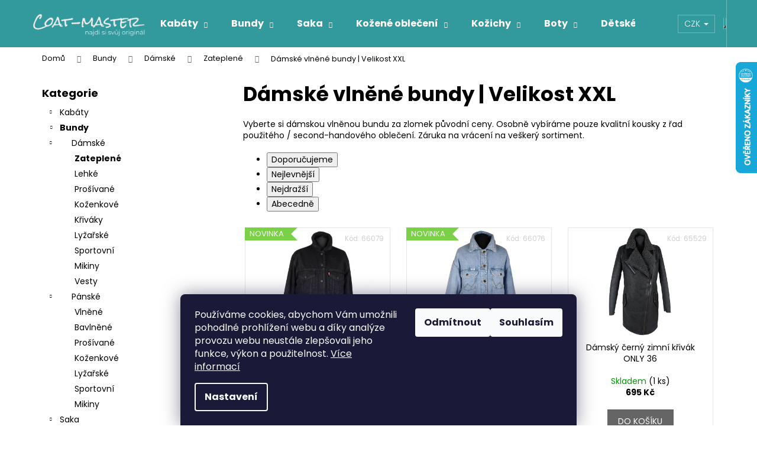

--- FILE ---
content_type: text/html; charset=utf-8
request_url: https://www.coat-master.cz/damske-vlnene-bundy-velikost-xxl/
body_size: 31191
content:
<!doctype html><html lang="cs" dir="ltr" class="header-background-dark external-fonts-loaded"><head><meta charset="utf-8" /><meta name="viewport" content="width=device-width,initial-scale=1" /><title>Dámské vlněné bundy za zlomek původní ceny | Velikost XXL</title><link rel="preconnect" href="https://cdn.myshoptet.com" /><link rel="dns-prefetch" href="https://cdn.myshoptet.com" /><link rel="preload" href="https://cdn.myshoptet.com/prj/dist/master/cms/libs/jquery/jquery-1.11.3.min.js" as="script" /><link href="https://cdn.myshoptet.com/prj/dist/master/cms/templates/frontend_templates/shared/css/font-face/poppins.css" rel="stylesheet"><link href="https://cdn.myshoptet.com/prj/dist/master/shop/dist/font-shoptet-12.css.d637f40c301981789c16.css" rel="stylesheet"><script>
dataLayer = [];
dataLayer.push({'shoptet' : {
    "pageId": 5973,
    "pageType": "parametricCategory",
    "currency": "CZK",
    "currencyInfo": {
        "decimalSeparator": ",",
        "exchangeRate": 1,
        "priceDecimalPlaces": 2,
        "symbol": "K\u010d",
        "symbolLeft": 0,
        "thousandSeparator": " "
    },
    "language": "cs",
    "projectId": 167433,
    "category": {
        "guid": "975cc68f-7a34-11ea-beb1-002590dad85e",
        "path": "Bundy | D\u00e1msk\u00e9 bundy | D\u00e1msk\u00e9 zateplen\u00e9 bundy",
        "parentCategoryGuid": "fcb3d96a-78dc-11e7-819d-002590dc5efc"
    },
    "cartInfo": {
        "id": null,
        "freeShipping": false,
        "freeShippingFrom": 1500,
        "leftToFreeGift": {
            "formattedPrice": "0 K\u010d",
            "priceLeft": 0
        },
        "freeGift": false,
        "leftToFreeShipping": {
            "priceLeft": 1500,
            "dependOnRegion": 0,
            "formattedPrice": "1 500 K\u010d"
        },
        "discountCoupon": [],
        "getNoBillingShippingPrice": {
            "withoutVat": 0,
            "vat": 0,
            "withVat": 0
        },
        "cartItems": [],
        "taxMode": "ORDINARY"
    },
    "cart": [],
    "customer": {
        "priceRatio": 1,
        "priceListId": 1,
        "groupId": null,
        "registered": false,
        "mainAccount": false
    }
}});
dataLayer.push({'cookie_consent' : {
    "marketing": "denied",
    "analytics": "denied"
}});
document.addEventListener('DOMContentLoaded', function() {
    shoptet.consent.onAccept(function(agreements) {
        if (agreements.length == 0) {
            return;
        }
        dataLayer.push({
            'cookie_consent' : {
                'marketing' : (agreements.includes(shoptet.config.cookiesConsentOptPersonalisation)
                    ? 'granted' : 'denied'),
                'analytics': (agreements.includes(shoptet.config.cookiesConsentOptAnalytics)
                    ? 'granted' : 'denied')
            },
            'event': 'cookie_consent'
        });
    });
});
</script>

<!-- Google Tag Manager -->
<script>(function(w,d,s,l,i){w[l]=w[l]||[];w[l].push({'gtm.start':
new Date().getTime(),event:'gtm.js'});var f=d.getElementsByTagName(s)[0],
j=d.createElement(s),dl=l!='dataLayer'?'&l='+l:'';j.async=true;j.src=
'https://www.googletagmanager.com/gtm.js?id='+i+dl;f.parentNode.insertBefore(j,f);
})(window,document,'script','dataLayer','GTM-K2X9BQZM');</script>
<!-- End Google Tag Manager -->

<meta property="og:type" content="website"><meta property="og:site_name" content="coat-master.cz"><meta property="og:url" content="https://www.coat-master.cz/damske-vlnene-bundy-velikost-xxl/"><meta property="og:title" content="Dámské vlněné bundy za zlomek původní ceny | Velikost XXL"><meta name="author" content="Coat-Master.cz"><meta name="web_author" content="Shoptet.cz"><meta name="dcterms.rightsHolder" content="www.coat-master.cz"><meta name="robots" content="index,follow"><meta property="og:image" content="https://cdn.myshoptet.com/usr/www.coat-master.cz/user/front_images/ogImage/hp.png?t=1768963419"><meta name="google-site-verification" content="google1f8052c38d7e9f01.html"><meta name="description" content="Vyberte si dámskou vlněnou bundu za zlomek původní ceny. Osobně vybíráme pouze kvalitní kousky z řad použitého / second-handového oblečení. Záruka na vrácení na veškerý sortiment."><meta property="og:description" content="Vyberte si dámskou vlněnou bundu za zlomek původní ceny. Osobně vybíráme pouze kvalitní kousky z řad použitého / second-handového oblečení. Záruka na vrácení na veškerý sortiment."><style>:root {--color-primary: #329a9d;--color-primary-h: 182;--color-primary-s: 52%;--color-primary-l: 41%;--color-primary-hover: #9b9b9b;--color-primary-hover-h: 0;--color-primary-hover-s: 0%;--color-primary-hover-l: 61%;--color-secondary: #656565;--color-secondary-h: 0;--color-secondary-s: 0%;--color-secondary-l: 40%;--color-secondary-hover: #00d2cb;--color-secondary-hover-h: 178;--color-secondary-hover-s: 100%;--color-secondary-hover-l: 41%;--color-tertiary: #c0c0c0;--color-tertiary-h: 0;--color-tertiary-s: 0%;--color-tertiary-l: 75%;--color-tertiary-hover: #9b9b9b;--color-tertiary-hover-h: 0;--color-tertiary-hover-s: 0%;--color-tertiary-hover-l: 61%;--color-header-background: #329a9d;--template-font: "Poppins";--template-headings-font: "Poppins";--header-background-url: none;--cookies-notice-background: #1A1937;--cookies-notice-color: #F8FAFB;--cookies-notice-button-hover: #f5f5f5;--cookies-notice-link-hover: #27263f;--templates-update-management-preview-mode-content: "Náhled aktualizací šablony je aktivní pro váš prohlížeč."}</style>
    
    <link href="https://cdn.myshoptet.com/prj/dist/master/shop/dist/main-12.less.a712b24f4ee06168baf8.css" rel="stylesheet" />
        
<link rel="next" href="/damske-vlnene-bundy-velikost-xxl/strana-2/" />    <script>var shoptet = shoptet || {};</script>
    <script src="https://cdn.myshoptet.com/prj/dist/master/shop/dist/main-3g-header.js.05f199e7fd2450312de2.js"></script>
<!-- User include --><!-- api 1004(637) html code header -->
<script>
                /* Ellity */      
                /* Compatibility */
                     
      window.mehub = window.mehub || {};
      window.mehub.bonus = {
        businessId: 'b4123ab6-1dee-4741-867c-0ffee0981e50',
        addonId: '2b22c279-c276-4479-bfcb-876af027d065'
      }
    
                /* Latest */
                           
      window.ellity = window.ellity || {};
      window.ellity.bonus = {
        businessId: 'b4123ab6-1dee-4741-867c-0ffee0981e50',
        addonId: '2b22c279-c276-4479-bfcb-876af027d065'
      }
    
                /* Extensions */
                
                </script>
<!-- service 1004(637) html code header -->
<script src="https://mehub-framework.web.app/main.bundle.js?v=1"></script>
<!-- project html code header -->
<style>
@media (min-width: 990px) {
    #header .site-name a::before {
        content: "";
        visibility: visible !important;
        background: url(https://cdn.myshoptet.com/usr/www.coat-master.cz/user/logos/logo-coat-master-slogan1-1.png);
        background-size: cover;
        background-repeat: no-repeat;
        position: absolute;
        top: 15px;
        left: 0px;
        width: 200px;
        height: 50px;
        display: block;
        z-index: 9;
        }
    }

@media only screen and (min-width: 400px) and (max-width: 990px) {
    #header .site-name a img { visibility: hidden; }
    #header .site-name a::before {
        content: "";
        visibility: visible !important;
        background: url(https://cdn.myshoptet.com/usr/www.coat-master.cz/user/logos/logo-coat-master-slogan1-1.png);
        background-size: cover;
        background-repeat: no-repeat;
        position: absolute;
        top: 5px;
        left: 10px;
        width: 200px;
        height: 50px;
        display: block;
        z-index: 9;
        }
    }

@media (max-width: 400px) {
    #header .site-name a img { visibility: hidden; }
    #header .site-name a::before {
        content: "";
        visibility: visible !important;
        background: url(https://cdn.myshoptet.com/usr/www.coat-master.cz/user/logos/logo-coat-master-slogan1-1.png);
        background-size: cover;
        background-repeat: no-repeat;
        position: absolute;
        top: 5px;
        left: 10px;
        width: 120px;
        height: 30px;
        display: block;
        z-index: 9;
        }
    }

@media (min-width: 480px) { #header .site-name a img { visibility: hidden; }}

</style>

<!-- Facebook Pixel Code -->
<script>
!function(f,b,e,v,n,t,s){if(f.fbq)return;n=f.fbq=function(){n.callMethod?
n.callMethod.apply(n,arguments):n.queue.push(arguments)};if(!f._fbq)f._fbq=n;
n.push=n;n.loaded=!0;n.version='2.0';n.queue=[];t=b.createElement(e);t.async=!0;
t.src=v;s=b.getElementsByTagName(e)[0];s.parentNode.insertBefore(t,s)}(window,
document,'script','https://connect.facebook.net/en_US/fbevents.js');
fbq('init', '288291278349966');
fbq('track', 'PageView');
</script>
<noscript><img height="1" width="1" style="display:none"
src="https://www.facebook.com/tr?id=288291278349966&ev=PageView&noscript=1"
/></noscript>
<!-- DO NOT MODIFY -->
<!-- End Facebook Pixel Code -->
<meta name="google-site-verification" content="_pwnXHkNnJaKSkEt9PxJOSa7_MtH0lsco3ReirLjClk" />

<!-- Google Tag Manager -->
<script>(function(w,d,s,l,i){w[l]=w[l]||[];w[l].push({'gtm.start':
new Date().getTime(),event:'gtm.js'});var f=d.getElementsByTagName(s)[0],
j=d.createElement(s),dl=l!='dataLayer'?'&l='+l:'';j.async=true;j.src=
'https://www.googletagmanager.com/gtm.js?id='+i+dl;f.parentNode.insertBefore(j,f);
})(window,document,'script','dataLayer','GTM-NS7J2VF');</script>
<!-- End Google Tag Manager -->

<script type="text/javascript">
    window.smartlook||(function(d) {
    var o=smartlook=function(){ o.api.push(arguments)},h=d.getElementsByTagName('head')[0];
    var c=d.createElement('script');o.api=new Array();c.async=true;c.type='text/javascript';
    c.charset='utf-8';c.src='https://rec.smartlook.com/recorder.js';h.appendChild(c);
    })(document);
    smartlook('init', 'b6c00ec25195ad456929c1a11ff08a5212adead6');
</script>


<style type="text/css">

  /* Manufacturer filter dropdown */

  #manufacturer-filter[class~=unpacked] h4 span:after,#manufacturer-filter[class~=packed] h4 span:after{font-family:shoptet;}#manufacturer-filter[class~=unpacked] h4 span:after,#manufacturer-filter[class~=packed] h4 span:after{font-size:16px;}#manufacturer-filter[class~=packed] h4 span:after,#manufacturer-filter[class~=unpacked] h4 span:after{position:absolute;}#manufacturer-filter.packed fieldset div:nth-child(n+4){display:none;}#manufacturer-filter[class~=unpacked] h4 span:after,#manufacturer-filter[class~=packed] h4 span:after{font-weight:bold;}#manufacturer-filter[class~=unpacked] h4 span:after,#manufacturer-filter[class~=packed] h4 span:after{margin-left:5px;}#manufacturer-filter[class~=unpacked] h4 span:after,#manufacturer-filter[class~=packed] h4 span:after{padding-left:2.25pt;}#manufacturer-filter[class~=unpacked] h4 span:after,#manufacturer-filter[class~=packed] h4 span:after{padding-bottom:1.5pt;}#manufacturer-filter[class~=unpacked] h4 span:after,#manufacturer-filter[class~=packed] h4 span:after{padding-right:2.25pt;}#manufacturer-filter[class~=unpacked] h4 span:after,#manufacturer-filter[class~=packed] h4 span:after{padding-top:1.5pt;}#manufacturer-filter[class~=unpacked] h4 span:after,#manufacturer-filter[class~=packed] h4 span:after{color:#fff;}#manufacturer-filter[class~=packed] h4 span:after,#manufacturer-filter[class~=unpacked] h4 span:after{background-color:#329a9d;}#manufacturer-filter[class~=packed] h4 span:after,#manufacturer-filter[class~=unpacked] h4 span:after{content:"\e90e";}#manufacturer-filter[class~=packed] h4 span:after,#manufacturer-filter[class~=unpacked] h4 span:after,#manufacturer-filter [class~=my-manufacturer-title]{cursor:pointer;}#manufacturer-filter[class~=unpacked] h4 span:after{content:"\e911";}#manufacturer-filter.unpacked fieldset div{display:block;}
</style>
<!-- /User include --><link rel="shortcut icon" href="/favicon.ico" type="image/x-icon" /><link rel="canonical" href="https://www.coat-master.cz/damske-vlnene-bundy-velikost-xxl/" />    <script>
        var _hwq = _hwq || [];
        _hwq.push(['setKey', '943BFE4674D2FA782F4788276736FFC4']);
        _hwq.push(['setTopPos', '40']);
        _hwq.push(['showWidget', '22']);
        (function() {
            var ho = document.createElement('script');
            ho.src = 'https://cz.im9.cz/direct/i/gjs.php?n=wdgt&sak=943BFE4674D2FA782F4788276736FFC4';
            var s = document.getElementsByTagName('script')[0]; s.parentNode.insertBefore(ho, s);
        })();
    </script>
<script>!function(){var t={9196:function(){!function(){var t=/\[object (Boolean|Number|String|Function|Array|Date|RegExp)\]/;function r(r){return null==r?String(r):(r=t.exec(Object.prototype.toString.call(Object(r))))?r[1].toLowerCase():"object"}function n(t,r){return Object.prototype.hasOwnProperty.call(Object(t),r)}function e(t){if(!t||"object"!=r(t)||t.nodeType||t==t.window)return!1;try{if(t.constructor&&!n(t,"constructor")&&!n(t.constructor.prototype,"isPrototypeOf"))return!1}catch(t){return!1}for(var e in t);return void 0===e||n(t,e)}function o(t,r,n){this.b=t,this.f=r||function(){},this.d=!1,this.a={},this.c=[],this.e=function(t){return{set:function(r,n){u(c(r,n),t.a)},get:function(r){return t.get(r)}}}(this),i(this,t,!n);var e=t.push,o=this;t.push=function(){var r=[].slice.call(arguments,0),n=e.apply(t,r);return i(o,r),n}}function i(t,n,o){for(t.c.push.apply(t.c,n);!1===t.d&&0<t.c.length;){if("array"==r(n=t.c.shift()))t:{var i=n,a=t.a;if("string"==r(i[0])){for(var f=i[0].split("."),s=f.pop(),p=(i=i.slice(1),0);p<f.length;p++){if(void 0===a[f[p]])break t;a=a[f[p]]}try{a[s].apply(a,i)}catch(t){}}}else if("function"==typeof n)try{n.call(t.e)}catch(t){}else{if(!e(n))continue;for(var l in n)u(c(l,n[l]),t.a)}o||(t.d=!0,t.f(t.a,n),t.d=!1)}}function c(t,r){for(var n={},e=n,o=t.split("."),i=0;i<o.length-1;i++)e=e[o[i]]={};return e[o[o.length-1]]=r,n}function u(t,o){for(var i in t)if(n(t,i)){var c=t[i];"array"==r(c)?("array"==r(o[i])||(o[i]=[]),u(c,o[i])):e(c)?(e(o[i])||(o[i]={}),u(c,o[i])):o[i]=c}}window.DataLayerHelper=o,o.prototype.get=function(t){var r=this.a;t=t.split(".");for(var n=0;n<t.length;n++){if(void 0===r[t[n]])return;r=r[t[n]]}return r},o.prototype.flatten=function(){this.b.splice(0,this.b.length),this.b[0]={},u(this.a,this.b[0])}}()}},r={};function n(e){var o=r[e];if(void 0!==o)return o.exports;var i=r[e]={exports:{}};return t[e](i,i.exports,n),i.exports}n.n=function(t){var r=t&&t.__esModule?function(){return t.default}:function(){return t};return n.d(r,{a:r}),r},n.d=function(t,r){for(var e in r)n.o(r,e)&&!n.o(t,e)&&Object.defineProperty(t,e,{enumerable:!0,get:r[e]})},n.o=function(t,r){return Object.prototype.hasOwnProperty.call(t,r)},function(){"use strict";n(9196)}()}();</script>    <!-- Global site tag (gtag.js) - Google Analytics -->
    <script async src="https://www.googletagmanager.com/gtag/js?id=UA-105907548-1"></script>
    <script>
        
        window.dataLayer = window.dataLayer || [];
        function gtag(){dataLayer.push(arguments);}
        

                    console.debug('default consent data');

            gtag('consent', 'default', {"ad_storage":"denied","analytics_storage":"denied","ad_user_data":"denied","ad_personalization":"denied","wait_for_update":500});
            dataLayer.push({
                'event': 'default_consent'
            });
        
        gtag('js', new Date());

                gtag('config', 'UA-105907548-1', { 'groups': "UA" });
        
        
                gtag('config', 'AW-835627556');
        
        
        
        
        
        
        
        
        
        
        
        
        
        
        
        
        
        
        document.addEventListener('DOMContentLoaded', function() {
            if (typeof shoptet.tracking !== 'undefined') {
                for (var id in shoptet.tracking.bannersList) {
                    gtag('event', 'view_promotion', {
                        "send_to": "UA",
                        "promotions": [
                            {
                                "id": shoptet.tracking.bannersList[id].id,
                                "name": shoptet.tracking.bannersList[id].name,
                                "position": shoptet.tracking.bannersList[id].position
                            }
                        ]
                    });
                }
            }

            shoptet.consent.onAccept(function(agreements) {
                if (agreements.length !== 0) {
                    console.debug('gtag consent accept');
                    var gtagConsentPayload =  {
                        'ad_storage': agreements.includes(shoptet.config.cookiesConsentOptPersonalisation)
                            ? 'granted' : 'denied',
                        'analytics_storage': agreements.includes(shoptet.config.cookiesConsentOptAnalytics)
                            ? 'granted' : 'denied',
                                                                                                'ad_user_data': agreements.includes(shoptet.config.cookiesConsentOptPersonalisation)
                            ? 'granted' : 'denied',
                        'ad_personalization': agreements.includes(shoptet.config.cookiesConsentOptPersonalisation)
                            ? 'granted' : 'denied',
                        };
                    console.debug('update consent data', gtagConsentPayload);
                    gtag('consent', 'update', gtagConsentPayload);
                    dataLayer.push(
                        { 'event': 'update_consent' }
                    );
                }
            });
        });
    </script>
</head><body class="desktop id-5973 in-damske-vlnene-bundy-velikost-xxl template-12 type-category subtype-category-parametric multiple-columns-body columns-3 ums_forms_redesign--off ums_a11y_category_page--on ums_discussion_rating_forms--off ums_flags_display_unification--on ums_a11y_login--on mobile-header-version-0"><noscript>
    <style>
        #header {
            padding-top: 0;
            position: relative !important;
            top: 0;
        }
        .header-navigation {
            position: relative !important;
        }
        .overall-wrapper {
            margin: 0 !important;
        }
        body:not(.ready) {
            visibility: visible !important;
        }
    </style>
    <div class="no-javascript">
        <div class="no-javascript__title">Musíte změnit nastavení vašeho prohlížeče</div>
        <div class="no-javascript__text">Podívejte se na: <a href="https://www.google.com/support/bin/answer.py?answer=23852">Jak povolit JavaScript ve vašem prohlížeči</a>.</div>
        <div class="no-javascript__text">Pokud používáte software na blokování reklam, může být nutné povolit JavaScript z této stránky.</div>
        <div class="no-javascript__text">Děkujeme.</div>
    </div>
</noscript>

        <div id="fb-root"></div>
        <script>
            window.fbAsyncInit = function() {
                FB.init({
//                    appId            : 'your-app-id',
                    autoLogAppEvents : true,
                    xfbml            : true,
                    version          : 'v19.0'
                });
            };
        </script>
        <script async defer crossorigin="anonymous" src="https://connect.facebook.net/cs_CZ/sdk.js"></script>
<!-- Google Tag Manager (noscript) -->
<noscript><iframe src="https://www.googletagmanager.com/ns.html?id=GTM-K2X9BQZM"
height="0" width="0" style="display:none;visibility:hidden"></iframe></noscript>
<!-- End Google Tag Manager (noscript) -->

    <div class="siteCookies siteCookies--bottom siteCookies--dark js-siteCookies" role="dialog" data-testid="cookiesPopup" data-nosnippet>
        <div class="siteCookies__form">
            <div class="siteCookies__content">
                <div class="siteCookies__text">
                    <span>Používáme cookies, abychom Vám umožnili pohodlné prohlížení webu a díky analýze provozu webu neustále zlepšovali jeho funkce, výkon a použitelnost. <a href="https://www.coat-master.cz/soubory-cookies/" target="_blank" rel="noopener noreferrer">Více informací</a><br /></span>
                </div>
                <p class="siteCookies__links">
                    <button class="siteCookies__link js-cookies-settings" aria-label="Nastavení cookies" data-testid="cookiesSettings">Nastavení</button>
                </p>
            </div>
            <div class="siteCookies__buttonWrap">
                                    <button class="siteCookies__button js-cookiesConsentSubmit" value="reject" aria-label="Odmítnout cookies" data-testid="buttonCookiesReject">Odmítnout</button>
                                <button class="siteCookies__button js-cookiesConsentSubmit" value="all" aria-label="Přijmout cookies" data-testid="buttonCookiesAccept">Souhlasím</button>
            </div>
        </div>
        <script>
            document.addEventListener("DOMContentLoaded", () => {
                const siteCookies = document.querySelector('.js-siteCookies');
                document.addEventListener("scroll", shoptet.common.throttle(() => {
                    const st = document.documentElement.scrollTop;
                    if (st > 1) {
                        siteCookies.classList.add('siteCookies--scrolled');
                    } else {
                        siteCookies.classList.remove('siteCookies--scrolled');
                    }
                }, 100));
            });
        </script>
    </div>
<a href="#content" class="skip-link sr-only">Přejít na obsah</a><div class="overall-wrapper">
    <div class="user-action">
                        <dialog id="login" class="dialog dialog--modal dialog--fullscreen js-dialog--modal" aria-labelledby="loginHeading">
        <div class="dialog__close dialog__close--arrow">
                        <button type="button" class="btn toggle-window-arr" data-dialog-close data-testid="backToShop">Zpět <span>do obchodu</span></button>
            </div>
        <div class="dialog__wrapper">
            <div class="dialog__content dialog__content--form">
                <div class="dialog__header">
                    <h2 id="loginHeading" class="dialog__heading dialog__heading--login">Přihlášení k vašemu účtu</h2>
                </div>
                <div id="customerLogin" class="dialog__body">
                    <form action="/action/Customer/Login/" method="post" id="formLoginIncluded" class="csrf-enabled formLogin" data-testid="formLogin"><input type="hidden" name="referer" value="" /><div class="form-group"><div class="input-wrapper email js-validated-element-wrapper no-label"><input type="email" name="email" class="form-control" autofocus placeholder="E-mailová adresa (např. jan@novak.cz)" data-testid="inputEmail" autocomplete="email" required /></div></div><div class="form-group"><div class="input-wrapper password js-validated-element-wrapper no-label"><input type="password" name="password" class="form-control" placeholder="Heslo" data-testid="inputPassword" autocomplete="current-password" required /><span class="no-display">Nemůžete vyplnit toto pole</span><input type="text" name="surname" value="" class="no-display" /></div></div><div class="form-group"><div class="login-wrapper"><button type="submit" class="btn btn-secondary btn-text btn-login" data-testid="buttonSubmit">Přihlásit se</button><div class="password-helper"><a href="/registrace/" data-testid="signup" rel="nofollow">Nová registrace</a><a href="/klient/zapomenute-heslo/" rel="nofollow">Zapomenuté heslo</a></div></div></div></form>
                </div>
            </div>
        </div>
    </dialog>
            </div>
<header id="header"><div class="container navigation-wrapper"><div class="site-name"><a href="/" data-testid="linkWebsiteLogo"><img src="https://cdn.myshoptet.com/usr/www.coat-master.cz/user/logos/logo-coat-master-slogan-5.png" alt="Coat-Master.cz" fetchpriority="low" /></a></div><nav id="navigation" aria-label="Hlavní menu" data-collapsible="true"><div class="navigation-in menu"><ul class="menu-level-1" role="menubar" data-testid="headerMenuItems"><li class="menu-item-690 ext" role="none"><a href="/kabaty/" data-testid="headerMenuItem" role="menuitem" aria-haspopup="true" aria-expanded="false"><b>Kabáty</b><span class="submenu-arrow"></span></a><ul class="menu-level-2" aria-label="Kabáty" tabindex="-1" role="menu"><li class="menu-item-699" role="none"><a href="/kabaty-damske/" data-image="https://cdn.myshoptet.com/usr/www.coat-master.cz/user/categories/thumb/40575-1.jpg" data-testid="headerMenuItem" role="menuitem"><span>Dámské</span></a>
                        </li><li class="menu-item-696" role="none"><a href="/kabaty-panske/" data-image="https://cdn.myshoptet.com/usr/www.coat-master.cz/user/categories/thumb/39417-2.jpg" data-testid="headerMenuItem" role="menuitem"><span>Pánské</span></a>
                        </li></ul></li>
<li class="menu-item-673 ext" role="none"><a href="/bundy/" data-testid="headerMenuItem" role="menuitem" aria-haspopup="true" aria-expanded="false"><b>Bundy</b><span class="submenu-arrow"></span></a><ul class="menu-level-2" aria-label="Bundy" tabindex="-1" role="menu"><li class="menu-item-789" role="none"><a href="/damske-bundy/" data-image="https://cdn.myshoptet.com/usr/www.coat-master.cz/user/categories/thumb/38667-1.jpg" data-testid="headerMenuItem" role="menuitem"><span>Dámské</span></a>
                        </li><li class="menu-item-786" role="none"><a href="/panske-bundy/" data-image="https://cdn.myshoptet.com/usr/www.coat-master.cz/user/categories/thumb/38781-1-1.jpg" data-testid="headerMenuItem" role="menuitem"><span>Pánské</span></a>
                        </li></ul></li>
<li class="menu-item-7410 ext" role="none"><a href="/panska-a-damska-saka/" data-testid="headerMenuItem" role="menuitem" aria-haspopup="true" aria-expanded="false"><b>Saka</b><span class="submenu-arrow"></span></a><ul class="menu-level-2" aria-label="Saka" tabindex="-1" role="menu"><li class="menu-item-7416" role="none"><a href="/damska-saka/" data-image="https://cdn.myshoptet.com/usr/www.coat-master.cz/user/categories/thumb/damska-saka-1.jpg" data-testid="headerMenuItem" role="menuitem"><span>Dámská</span></a>
                        </li><li class="menu-item-7413" role="none"><a href="/panska-saka/" data-image="https://cdn.myshoptet.com/usr/www.coat-master.cz/user/categories/thumb/dsc_0616.jpg" data-testid="headerMenuItem" role="menuitem"><span>Pánská</span></a>
                        </li></ul></li>
<li class="menu-item-843 ext" role="none"><a href="/kozene-obleceni/" data-testid="headerMenuItem" role="menuitem" aria-haspopup="true" aria-expanded="false"><b>Kožené oblečení</b><span class="submenu-arrow"></span></a><ul class="menu-level-2" aria-label="Kožené oblečení" tabindex="-1" role="menu"><li class="menu-item-1140" role="none"><a href="/kuze-damske/" data-image="https://cdn.myshoptet.com/usr/www.coat-master.cz/user/categories/thumb/39585-1-1.jpg" data-testid="headerMenuItem" role="menuitem"><span>Dámské</span></a>
                        </li><li class="menu-item-846" role="none"><a href="/kuze-panska/" data-image="https://cdn.myshoptet.com/usr/www.coat-master.cz/user/categories/thumb/39825-1.jpg" data-testid="headerMenuItem" role="menuitem"><span>Pánské</span></a>
                        </li><li class="menu-item-1110" role="none"><a href="/motorkarske/" data-image="https://cdn.myshoptet.com/usr/www.coat-master.cz/user/categories/thumb/38961-1.jpg" data-testid="headerMenuItem" role="menuitem"><span>Motorkářské</span></a>
                        </li></ul></li>
<li class="menu-item-1143 ext" role="none"><a href="/damske-kozichy/" data-testid="headerMenuItem" role="menuitem" aria-haspopup="true" aria-expanded="false"><b>Kožichy</b><span class="submenu-arrow"></span></a><ul class="menu-level-2" aria-label="Kožichy" tabindex="-1" role="menu"><li class="menu-item-7404" role="none"><a href="/damske-kozichy-z-umele-kozesiny/" data-image="https://cdn.myshoptet.com/usr/www.coat-master.cz/user/categories/thumb/38280-1.jpg" data-testid="headerMenuItem" role="menuitem"><span>Umělá kožešina</span></a>
                        </li><li class="menu-item-7401" role="none"><a href="/damske-kozichy-z-prave-kozesiny/" data-image="https://cdn.myshoptet.com/usr/www.coat-master.cz/user/categories/thumb/38322-1.jpg" data-testid="headerMenuItem" role="menuitem"><span>Pravá kožešina</span></a>
                        </li></ul></li>
<li class="menu-item-9464 ext" role="none"><a href="/boty/" data-testid="headerMenuItem" role="menuitem" aria-haspopup="true" aria-expanded="false"><b>Boty</b><span class="submenu-arrow"></span></a><ul class="menu-level-2" aria-label="Boty" tabindex="-1" role="menu"><li class="menu-item-9467" role="none"><a href="/damske-boty/" data-image="https://cdn.myshoptet.com/usr/www.coat-master.cz/user/categories/thumb/dsc_0149-2.jpg" data-testid="headerMenuItem" role="menuitem"><span>Dámské</span></a>
                        </li><li class="menu-item-9633" role="none"><a href="/panske-boty/" data-image="https://cdn.myshoptet.com/usr/www.coat-master.cz/user/categories/thumb/dsc_0668.jpg" data-testid="headerMenuItem" role="menuitem"><span>Pánské</span></a>
                        </li><li class="menu-item-10101" role="none"><a href="/detske-boty/" data-image="https://cdn.myshoptet.com/usr/www.coat-master.cz/user/categories/thumb/pxl_20240618_083506442.jpg" data-testid="headerMenuItem" role="menuitem"><span>Dětské</span></a>
                        </li></ul></li>
<li class="menu-item-4030 ext" role="none"><a href="/detske-obleceni/" data-testid="headerMenuItem" role="menuitem" aria-haspopup="true" aria-expanded="false"><b>Dětské</b><span class="submenu-arrow"></span></a><ul class="menu-level-2" aria-label="Dětské" tabindex="-1" role="menu"><li class="menu-item-4033" role="none"><a href="/divci-obleceni/" data-image="https://cdn.myshoptet.com/usr/www.coat-master.cz/user/categories/thumb/divci-znackove-obleceni.jpg" data-testid="headerMenuItem" role="menuitem"><span>Dívčí</span></a>
                        </li><li class="menu-item-4036" role="none"><a href="/chlapecke-obleceni/" data-image="https://cdn.myshoptet.com/usr/www.coat-master.cz/user/categories/thumb/chlapecke-obleceni.jpg" data-testid="headerMenuItem" role="menuitem"><span>Chlapecké</span></a>
                        </li></ul></li>
<li class="menu-item-15359" role="none"><a href="/saty/" data-testid="headerMenuItem" role="menuitem" aria-expanded="false"><b>Šaty</b></a></li>
<li class="menu-item-15362" role="none"><a href="/overaly/" data-testid="headerMenuItem" role="menuitem" aria-expanded="false"><b>Overaly</b></a></li>
<li class="menu-item-1212" role="none"><a href="/doplnky/" data-testid="headerMenuItem" role="menuitem" aria-expanded="false"><b>Doplňky</b></a></li>
<li class="menu-item-2783" role="none"><a href="/novinky/" data-testid="headerMenuItem" role="menuitem" aria-expanded="false"><b>Novinky</b></a></li>
<li class="menu-item-2786" role="none"><a href="/akce/" data-testid="headerMenuItem" role="menuitem" aria-expanded="false"><b>Akce</b></a></li>
<li class="menu-item-15044" role="none"><a href="/zbozi-s-cedulkou/" data-testid="headerMenuItem" role="menuitem" aria-expanded="false"><b>S cedulkou</b></a></li>
<li class="menu-item-29" role="none"><a href="/kontakt/" data-testid="headerMenuItem" role="menuitem" aria-expanded="false"><b>Kontakt</b></a></li>
<li class="menu-item-1176" role="none"><a href="/o-prodejci/" data-testid="headerMenuItem" role="menuitem" aria-expanded="false"><b>O prodejci</b></a></li>
</ul></div><span class="navigation-close"></span></nav><div class="menu-helper" data-testid="hamburgerMenu"><span>Více</span></div>

    <div class="navigation-buttons">
            <div class="dropdown">
        <span>Ceny v:</span>
        <button id="topNavigationDropdown" type="button" data-toggle="dropdown" aria-haspopup="true" aria-expanded="false">
            CZK
            <span class="caret"></span>
        </button>
        <ul class="dropdown-menu" aria-labelledby="topNavigationDropdown"><li><a href="/action/Currency/changeCurrency/?currencyCode=CZK" rel="nofollow">CZK</a></li><li><a href="/action/Currency/changeCurrency/?currencyCode=EUR" rel="nofollow">EUR</a></li></ul>
    </div>
        <a href="#" class="toggle-window" data-target="search" data-testid="linkSearchIcon"><span class="sr-only">Hledat</span></a>
                    
        <button class="top-nav-button top-nav-button-login" type="button" data-dialog-id="login" aria-haspopup="dialog" aria-controls="login" data-testid="signin">
            <span class="sr-only">Přihlášení</span>
        </button>
                    <a href="/kosik/" class="toggle-window cart-count" data-target="cart" data-testid="headerCart" rel="nofollow" aria-haspopup="dialog" aria-expanded="false" aria-controls="cart-widget"><span class="sr-only">Nákupní košík</span></a>
        <a href="#" class="toggle-window" data-target="navigation" data-testid="hamburgerMenu"><span class="sr-only">Menu</span></a>
    </div>

</div></header><!-- / header -->


<div id="content-wrapper" class="container content-wrapper">
    
                                <div class="breadcrumbs" itemscope itemtype="https://schema.org/BreadcrumbList">
                                                                            <span id="navigation-first" data-basetitle="Coat-Master.cz" itemprop="itemListElement" itemscope itemtype="https://schema.org/ListItem">
                <a href="/" itemprop="item" ><span itemprop="name">Domů</span></a>
                <span class="navigation-bullet">/</span>
                <meta itemprop="position" content="1" />
            </span>
                                <span id="navigation-1" itemprop="itemListElement" itemscope itemtype="https://schema.org/ListItem">
                <a href="/bundy/" itemprop="item" data-testid="breadcrumbsSecondLevel"><span itemprop="name">Bundy</span></a>
                <span class="navigation-bullet">/</span>
                <meta itemprop="position" content="2" />
            </span>
                                <span id="navigation-2" itemprop="itemListElement" itemscope itemtype="https://schema.org/ListItem">
                <a href="/damske-bundy/" itemprop="item" data-testid="breadcrumbsSecondLevel"><span itemprop="name">Dámské</span></a>
                <span class="navigation-bullet">/</span>
                <meta itemprop="position" content="3" />
            </span>
                                <span id="navigation-3" itemprop="itemListElement" itemscope itemtype="https://schema.org/ListItem">
                <a href="/damske-vlnene-bundy/" itemprop="item" data-testid="breadcrumbsSecondLevel"><span itemprop="name">Zateplené</span></a>
                <span class="navigation-bullet">/</span>
                <meta itemprop="position" content="4" />
            </span>
                                            <span id="navigation-4" itemprop="itemListElement" itemscope itemtype="https://schema.org/ListItem" data-testid="breadcrumbsLastLevel">
                <meta itemprop="item" content="https://www.coat-master.cz/damske-vlnene-bundy-velikost-xxl/" />
                <meta itemprop="position" content="5" />
                <span itemprop="name" data-title="Dámské vlněné bundy | Velikost XXL">Dámské vlněné bundy | Velikost XXL</span>
            </span>
            </div>
            
    <div class="content-wrapper-in">
                                                <aside class="sidebar sidebar-left"  data-testid="sidebarMenu">
                                                                                                <div class="sidebar-inner">
                                                                                                        <div class="box box-bg-variant box-categories">    <div class="skip-link__wrapper">
        <span id="categories-start" class="skip-link__target js-skip-link__target sr-only" tabindex="-1">&nbsp;</span>
        <a href="#categories-end" class="skip-link skip-link--start sr-only js-skip-link--start">Přeskočit kategorie</a>
    </div>

<h4>Kategorie</h4>


<div id="categories"><div class="categories cat-01 expandable external" id="cat-690"><div class="topic"><a href="/kabaty/">Kabáty<span class="cat-trigger">&nbsp;</span></a></div>

    </div><div class="categories cat-02 expandable active expanded" id="cat-673"><div class="topic child-active"><a href="/bundy/">Bundy<span class="cat-trigger">&nbsp;</span></a></div>

                    <ul class=" active expanded">
                                        <li class="
                                 expandable                 expanded                ">
                <a href="/damske-bundy/">
                    Dámské
                    <span class="cat-trigger">&nbsp;</span>                </a>
                                                            

                    <ul class=" active expanded">
                                        <li class="
                active                                                 ">
                <a href="/damske-vlnene-bundy/">
                    Zateplené
                                    </a>
                                                                </li>
                                <li >
                <a href="/damske-bavlnene-bundy/">
                    Lehké
                                    </a>
                                                                </li>
                                <li >
                <a href="/damske-prosivane-bundy/">
                    Prošívané
                                    </a>
                                                                </li>
                                <li >
                <a href="/damske-kozenkove-bundy/">
                    Koženkové
                                    </a>
                                                                </li>
                                <li >
                <a href="/damske-krivaky/">
                    Křiváky
                                    </a>
                                                                </li>
                                <li >
                <a href="/damske-lyzarske-bundy/">
                    Lyžařské
                                    </a>
                                                                </li>
                                <li >
                <a href="/damske-sportovni-bundy/">
                    Sportovní
                                    </a>
                                                                </li>
                                <li >
                <a href="/damske-sportovni-mikiny/">
                    Mikiny
                                    </a>
                                                                </li>
                                <li >
                <a href="/damske-vesty/">
                    Vesty
                                    </a>
                                                                </li>
                </ul>
    
                                                </li>
                                <li class="
                                 expandable                 expanded                ">
                <a href="/panske-bundy/">
                    Pánské
                    <span class="cat-trigger">&nbsp;</span>                </a>
                                                            

                    <ul class=" expanded">
                                        <li >
                <a href="/panske-vlnene-bundy/">
                    Vlněné
                                    </a>
                                                                </li>
                                <li >
                <a href="/panske-bavlnene-bundy/">
                    Bavlněné
                                    </a>
                                                                </li>
                                <li >
                <a href="/panske-prosivane-bundy/">
                    Prošívané
                                    </a>
                                                                </li>
                                <li >
                <a href="/panske-kozenkove-bundy/">
                    Koženkové
                                    </a>
                                                                </li>
                                <li >
                <a href="/panske-lyzarske-bundy/">
                    Lyžařské
                                    </a>
                                                                </li>
                                <li >
                <a href="/panske-sportovni-bundy/">
                    Sportovní
                                    </a>
                                                                </li>
                                <li >
                <a href="/panske-sportovni-mikiny/">
                    Mikiny
                                    </a>
                                                                </li>
                </ul>
    
                                                </li>
                </ul>
    </div><div class="categories cat-01 expandable expanded" id="cat-7410"><div class="topic"><a href="/panska-a-damska-saka/">Saka<span class="cat-trigger">&nbsp;</span></a></div>

                    <ul class=" expanded">
                                        <li >
                <a href="/damska-saka/">
                    Dámská
                                    </a>
                                                                </li>
                                <li >
                <a href="/panska-saka/">
                    Pánská
                                    </a>
                                                                </li>
                </ul>
    </div><div class="categories cat-02 expandable external" id="cat-843"><div class="topic"><a href="/kozene-obleceni/">Kožené oblečení<span class="cat-trigger">&nbsp;</span></a></div>

    </div><div class="categories cat-01 expandable expanded" id="cat-1143"><div class="topic"><a href="/damske-kozichy/">Kožichy<span class="cat-trigger">&nbsp;</span></a></div>

                    <ul class=" expanded">
                                        <li >
                <a href="/damske-kozichy-z-umele-kozesiny/">
                    Umělá kožešina
                                    </a>
                                                                </li>
                                <li >
                <a href="/damske-kozichy-z-prave-kozesiny/">
                    Pravá kožešina
                                    </a>
                                                                </li>
                </ul>
    </div><div class="categories cat-02 expandable expanded" id="cat-9464"><div class="topic"><a href="/boty/">Boty<span class="cat-trigger">&nbsp;</span></a></div>

                    <ul class=" expanded">
                                        <li class="
                                 expandable                 expanded                ">
                <a href="/damske-boty/">
                    Dámské
                    <span class="cat-trigger">&nbsp;</span>                </a>
                                                            

                    <ul class=" expanded">
                                        <li >
                <a href="/damske-polobotky/">
                    Polobotky
                                    </a>
                                                                </li>
                                <li >
                <a href="/damska-kotnikova-obuv/">
                    Kotníkové
                                    </a>
                                                                </li>
                                <li >
                <a href="/kozacky/">
                    Kozačky
                                    </a>
                                                                </li>
                                <li >
                <a href="/damske-sportovni-boty/">
                    Sportovní
                                    </a>
                                                                </li>
                </ul>
    
                                                </li>
                                <li >
                <a href="/panske-boty/">
                    Pánské
                                    </a>
                                                                </li>
                                <li >
                <a href="/detske-boty/">
                    Dětské
                                    </a>
                                                                </li>
                </ul>
    </div><div class="categories cat-01 expandable expanded" id="cat-4030"><div class="topic"><a href="/detske-obleceni/">Dětské<span class="cat-trigger">&nbsp;</span></a></div>

                    <ul class=" expanded">
                                        <li class="
                                 expandable                 expanded                ">
                <a href="/divci-obleceni/">
                    Dívčí
                    <span class="cat-trigger">&nbsp;</span>                </a>
                                                            

                    <ul class=" expanded">
                                        <li >
                <a href="/divci-tricka/">
                    Trička
                                    </a>
                                                                </li>
                                <li >
                <a href="/divci-kalhoty-a-teplaky/">
                    Kalhoty
                                    </a>
                                                                </li>
                                <li >
                <a href="/divci-mikiny/">
                    Mikiny
                                    </a>
                                                                </li>
                                <li >
                <a href="/divci-bundy/">
                    Bundy
                                    </a>
                                                                </li>
                </ul>
    
                                                </li>
                                <li class="
                                 expandable                 expanded                ">
                <a href="/chlapecke-obleceni/">
                    Chlapecké
                    <span class="cat-trigger">&nbsp;</span>                </a>
                                                            

                    <ul class=" expanded">
                                        <li >
                <a href="/chlapecka-tricka/">
                    Trička
                                    </a>
                                                                </li>
                                <li >
                <a href="/chlapecke-kratasy/">
                    Kraťasy
                                    </a>
                                                                </li>
                                <li >
                <a href="/chlapecke-kalhoty-a-teplaky/">
                    Kalhoty
                                    </a>
                                                                </li>
                                <li >
                <a href="/chlapecke-mikiny/">
                    Mikiny
                                    </a>
                                                                </li>
                                <li >
                <a href="/chlapecke-bundy/">
                    Bundy
                                    </a>
                                                                </li>
                </ul>
    
                                                </li>
                </ul>
    </div><div class="categories cat-02 expanded" id="cat-15359"><div class="topic"><a href="/saty/">Šaty<span class="cat-trigger">&nbsp;</span></a></div></div><div class="categories cat-01 expanded" id="cat-15362"><div class="topic"><a href="/overaly/">Overaly<span class="cat-trigger">&nbsp;</span></a></div></div><div class="categories cat-02 expanded" id="cat-1212"><div class="topic"><a href="/doplnky/">Doplňky<span class="cat-trigger">&nbsp;</span></a></div></div><div class="categories cat-01 expanded" id="cat-2783"><div class="topic"><a href="/novinky/">Novinky<span class="cat-trigger">&nbsp;</span></a></div></div><div class="categories cat-02 expanded" id="cat-2786"><div class="topic"><a href="/akce/">Akce<span class="cat-trigger">&nbsp;</span></a></div></div><div class="categories cat-01 expanded" id="cat-15044"><div class="topic"><a href="/zbozi-s-cedulkou/">S cedulkou<span class="cat-trigger">&nbsp;</span></a></div></div></div>

    <div class="skip-link__wrapper">
        <a href="#categories-start" class="skip-link skip-link--end sr-only js-skip-link--end" tabindex="-1" hidden>Přeskočit kategorie</a>
        <span id="categories-end" class="skip-link__target js-skip-link__target sr-only" tabindex="-1">&nbsp;</span>
    </div>
</div>
                                                                                                            <div class="box box-bg-default box-sm box-filters"><div id="filters-default-position" data-filters-default-position="left"></div><div class="filters-wrapper"><div id="filters" class="filters visible"><div class="slider-wrapper"><h4><span>Cena</span></h4><div class="slider-header"><span class="from"><span id="min">295</span> Kč</span><span class="to"><span id="max">990</span> Kč</span></div><div class="slider-content"><div id="slider" class="param-price-filter"></div></div><span id="currencyExchangeRate" class="no-display">1</span><span id="categoryMinValue" class="no-display">295</span><span id="categoryMaxValue" class="no-display">990</span></div><form action="/action/ProductsListing/setPriceFilter/" method="post" id="price-filter-form"><fieldset id="price-filter"><input type="hidden" value="295" name="priceMin" id="price-value-min" /><input type="hidden" value="990" name="priceMax" id="price-value-max" /><input type="hidden" name="referer" value="/damske-vlnene-bundy-velikost-xxl/" /></fieldset></form><div class="filter-sections"><div class="filter-section filter-section-boolean"><div class="param-filter-top"><form action="/action/ProductsListing/setStockFilter/" method="post"><fieldset><div><input type="checkbox" value="1" name="stock" id="stock" data-url="https://www.coat-master.cz/damske-vlnene-bundy-velikost-xxl/?pv18=84&amp;stock=1" data-filter-id="1" data-filter-code="stock"  autocomplete="off" /><label for="stock" class="filter-label">Na skladě <span class="filter-count">29</span></label></div><input type="hidden" name="referer" value="/damske-vlnene-bundy-velikost-xxl/" /></fieldset></form><form action="/action/ProductsListing/setDoubledotFilter/" method="post"><fieldset><div><input data-url="https://www.coat-master.cz/damske-vlnene-bundy-velikost-xxl/?pv18=84&amp;dd=1" data-filter-id="1" data-filter-code="dd" type="checkbox" name="dd[]" id="dd[]1" value="1"  disabled="disabled" autocomplete="off" /><label for="dd[]1" class="filter-label disabled ">Akce<span class="filter-count">0</span></label></div><div><input data-url="https://www.coat-master.cz/damske-vlnene-bundy-velikost-xxl/?pv18=84&amp;dd=2" data-filter-id="2" data-filter-code="dd" type="checkbox" name="dd[]" id="dd[]2" value="2"  autocomplete="off" /><label for="dd[]2" class="filter-label ">Novinka<span class="filter-count">2</span></label></div><div><input data-url="https://www.coat-master.cz/damske-vlnene-bundy-velikost-xxl/?pv18=84&amp;dd=3" data-filter-id="3" data-filter-code="dd" type="checkbox" name="dd[]" id="dd[]3" value="3"  disabled="disabled" autocomplete="off" /><label for="dd[]3" class="filter-label disabled ">Tip<span class="filter-count">0</span></label></div><div><input data-url="https://www.coat-master.cz/damske-vlnene-bundy-velikost-xxl/?pv18=84&amp;dd=86" data-filter-id="86" data-filter-code="dd" type="checkbox" name="dd[]" id="dd[]86" value="86"  autocomplete="off" /><label for="dd[]86" class="filter-label ">S cedulkou<span class="filter-count">1</span></label></div><input type="hidden" name="referer" value="/damske-vlnene-bundy-velikost-xxl/" /></fieldset></form></div></div><div id="category-filter-hover" class="visible"><div id="manufacturer-filter" class="filter-section filter-section-manufacturer"><h4><span>Značky</span></h4><form action="/action/productsListing/setManufacturerFilter/" method="post"><fieldset><div><input data-url="https://www.coat-master.cz/damske-vlnene-bundy-velikost-xxl:adidas/?pv18=84" data-filter-id="adidas" data-filter-code="manufacturerId" type="checkbox" name="manufacturerId[]" id="manufacturerId[]adidas" value="adidas" autocomplete="off" /><label for="manufacturerId[]adidas" class="filter-label">ADIDAS&nbsp;<span class="filter-count">1</span></label></div><div><input data-url="https://www.coat-master.cz/damske-vlnene-bundy-velikost-xxl:alpine-pro/?pv18=84" data-filter-id="alpine-pro" data-filter-code="manufacturerId" type="checkbox" name="manufacturerId[]" id="manufacturerId[]alpine-pro" value="alpine-pro" autocomplete="off" /><label for="manufacturerId[]alpine-pro" class="filter-label">Alpine Pro&nbsp;<span class="filter-count">1</span></label></div><div><input data-url="https://www.coat-master.cz/damske-vlnene-bundy-velikost-xxl:bershka/?pv18=84" data-filter-id="bershka" data-filter-code="manufacturerId" type="checkbox" name="manufacturerId[]" id="manufacturerId[]bershka" value="bershka" autocomplete="off" /><label for="manufacturerId[]bershka" class="filter-label">Bershka&nbsp;<span class="filter-count">1</span></label></div><div><input data-url="https://www.coat-master.cz/damske-vlnene-bundy-velikost-xxl:desigual/?pv18=84" data-filter-id="desigual" data-filter-code="manufacturerId" type="checkbox" name="manufacturerId[]" id="manufacturerId[]desigual" value="desigual" autocomplete="off" /><label for="manufacturerId[]desigual" class="filter-label">Desigual&nbsp;<span class="filter-count">1</span></label></div><div><input data-url="https://www.coat-master.cz/damske-vlnene-bundy-velikost-xxl:f-f/?pv18=84" data-filter-id="f-f" data-filter-code="manufacturerId" type="checkbox" name="manufacturerId[]" id="manufacturerId[]f-f" value="f-f" autocomplete="off" /><label for="manufacturerId[]f-f" class="filter-label">F&amp;F&nbsp;<span class="filter-count">1</span></label></div><div><input data-url="https://www.coat-master.cz/damske-vlnene-bundy-velikost-xxl:fishbone/?pv18=84" data-filter-id="fishbone" data-filter-code="manufacturerId" type="checkbox" name="manufacturerId[]" id="manufacturerId[]fishbone" value="fishbone" autocomplete="off" /><label for="manufacturerId[]fishbone" class="filter-label">Fishbone&nbsp;<span class="filter-count">1</span></label></div><div><input data-url="https://www.coat-master.cz/damske-vlnene-bundy-velikost-xxl:forever-21/?pv18=84" data-filter-id="forever-21" data-filter-code="manufacturerId" type="checkbox" name="manufacturerId[]" id="manufacturerId[]forever-21" value="forever-21" autocomplete="off" /><label for="manufacturerId[]forever-21" class="filter-label">Forever 21&nbsp;<span class="filter-count">1</span></label></div><div><input data-url="https://www.coat-master.cz/damske-vlnene-bundy-velikost-xxl:gate/?pv18=84" data-filter-id="gate" data-filter-code="manufacturerId" type="checkbox" name="manufacturerId[]" id="manufacturerId[]gate" value="gate" autocomplete="off" /><label for="manufacturerId[]gate" class="filter-label">Gate&nbsp;<span class="filter-count">1</span></label></div><div><input data-url="https://www.coat-master.cz/damske-vlnene-bundy-velikost-xxl:h-m/?pv18=84" data-filter-id="h-m" data-filter-code="manufacturerId" type="checkbox" name="manufacturerId[]" id="manufacturerId[]h-m" value="h-m" autocomplete="off" /><label for="manufacturerId[]h-m" class="filter-label">H&amp;M&nbsp;<span class="filter-count">1</span></label></div><div><input data-url="https://www.coat-master.cz/damske-vlnene-bundy-velikost-xxl:levis/?pv18=84" data-filter-id="levis" data-filter-code="manufacturerId" type="checkbox" name="manufacturerId[]" id="manufacturerId[]levis" value="levis" autocomplete="off" /><label for="manufacturerId[]levis" class="filter-label">LEVIS&nbsp;<span class="filter-count">1</span></label></div><div><input data-url="https://www.coat-master.cz/damske-vlnene-bundy-velikost-xxl:lindex/?pv18=84" data-filter-id="lindex" data-filter-code="manufacturerId" type="checkbox" name="manufacturerId[]" id="manufacturerId[]lindex" value="lindex" autocomplete="off" /><label for="manufacturerId[]lindex" class="filter-label">Lindex&nbsp;<span class="filter-count">1</span></label></div><div><input data-url="https://www.coat-master.cz/damske-vlnene-bundy-velikost-xxl:mango/?pv18=84" data-filter-id="mango" data-filter-code="manufacturerId" type="checkbox" name="manufacturerId[]" id="manufacturerId[]mango" value="mango" autocomplete="off" /><label for="manufacturerId[]mango" class="filter-label">Mango&nbsp;<span class="filter-count">1</span></label></div><div><input data-url="https://www.coat-master.cz/damske-vlnene-bundy-velikost-xxl:nord-blanc/?pv18=84" data-filter-id="nord-blanc" data-filter-code="manufacturerId" type="checkbox" name="manufacturerId[]" id="manufacturerId[]nord-blanc" value="nord-blanc" autocomplete="off" /><label for="manufacturerId[]nord-blanc" class="filter-label">Nord Blanc&nbsp;<span class="filter-count">1</span></label></div><div><input data-url="https://www.coat-master.cz/damske-vlnene-bundy-velikost-xxl:only/?pv18=84" data-filter-id="only" data-filter-code="manufacturerId" type="checkbox" name="manufacturerId[]" id="manufacturerId[]only" value="only" autocomplete="off" /><label for="manufacturerId[]only" class="filter-label">Only&nbsp;<span class="filter-count">1</span></label></div><div><input data-url="https://www.coat-master.cz/damske-vlnene-bundy-velikost-xxl:reserved/?pv18=84" data-filter-id="reserved" data-filter-code="manufacturerId" type="checkbox" name="manufacturerId[]" id="manufacturerId[]reserved" value="reserved" autocomplete="off" /><label for="manufacturerId[]reserved" class="filter-label">Reserved&nbsp;<span class="filter-count">1</span></label></div><div><input data-url="https://www.coat-master.cz/damske-vlnene-bundy-velikost-xxl:review/?pv18=84" data-filter-id="review" data-filter-code="manufacturerId" type="checkbox" name="manufacturerId[]" id="manufacturerId[]review" value="review" autocomplete="off" /><label for="manufacturerId[]review" class="filter-label">Review&nbsp;<span class="filter-count">1</span></label></div><div><input data-url="https://www.coat-master.cz/damske-vlnene-bundy-velikost-xxl:street-one/?pv18=84" data-filter-id="street-one" data-filter-code="manufacturerId" type="checkbox" name="manufacturerId[]" id="manufacturerId[]street-one" value="street-one" autocomplete="off" /><label for="manufacturerId[]street-one" class="filter-label">Street one&nbsp;<span class="filter-count">1</span></label></div><div><input data-url="https://www.coat-master.cz/damske-vlnene-bundy-velikost-xxl:topshop/?pv18=84" data-filter-id="topshop" data-filter-code="manufacturerId" type="checkbox" name="manufacturerId[]" id="manufacturerId[]topshop" value="topshop" autocomplete="off" /><label for="manufacturerId[]topshop" class="filter-label">Topshop&nbsp;<span class="filter-count">1</span></label></div><div><input data-url="https://www.coat-master.cz/damske-vlnene-bundy-velikost-xxl:zara/?pv18=84" data-filter-id="zara" data-filter-code="manufacturerId" type="checkbox" name="manufacturerId[]" id="manufacturerId[]zara" value="zara" autocomplete="off" /><label for="manufacturerId[]zara" class="filter-label">Zara&nbsp;<span class="filter-count">3</span></label></div><input type="hidden" name="referer" value="/damske-vlnene-bundy-velikost-xxl/" /></fieldset></form></div><div class="filter-section filter-section-parametric filter-section-parametric-id-21"><h4><span>Barva</span></h4><form method="post"><fieldset><div class="advanced-filters-wrapper"><div><label for="pv[]18" class="advanced-parameter" title="Černá"><span class="advanced-parameter-inner" style="background-color: #000000"></span></label><input data-url="https://www.coat-master.cz/damske-vlnene-bundy-velikost-xxl/?pv5;18=84&amp;pv21=18" data-filter-id="21" data-filter-code="pv" type="checkbox" name="pv[]" id="pv[]18" value="Černá" class="no-display"  autocomplete="off" /><label for="pv[]18" class="filter-label no-display">Černá <span class="filter-count">11</span></label></div><div><label for="pv[]21" class="advanced-parameter" title="Bílá/Smetanová"><span class="advanced-parameter-inner"><img src="data:image/svg+xml,%3Csvg%20width%3D%22100%22%20height%3D%22100%22%20xmlns%3D%22http%3A%2F%2Fwww.w3.org%2F2000%2Fsvg%22%3E%3C%2Fsvg%3E" alt="Bílá/Smetanová" width="100" height="100"  data-src="https://cdn.myshoptet.com/usr/www.coat-master.cz/user/parameters/bila-smetanova.jpg" fetchpriority="low" /></span></label><input data-url="https://www.coat-master.cz/damske-vlnene-bundy-velikost-xxl/?pv5;18=84&amp;pv21=21" data-filter-id="21" data-filter-code="pv" type="checkbox" name="pv[]" id="pv[]21" value="Bílá/Smetanová" class="no-display"  autocomplete="off" /><label for="pv[]21" class="filter-label no-display">Bílá/Smetanová <span class="filter-count">1</span></label></div><div><label for="pv[]24" class="advanced-parameter" title="Hnědá"><span class="advanced-parameter-inner" style="background-color: #963400"></span></label><input data-url="https://www.coat-master.cz/damske-vlnene-bundy-velikost-xxl/?pv5;18=84&amp;pv21=24" data-filter-id="21" data-filter-code="pv" type="checkbox" name="pv[]" id="pv[]24" value="Hnědá" class="no-display"  autocomplete="off" /><label for="pv[]24" class="filter-label no-display">Hnědá <span class="filter-count">3</span></label></div><div><label for="pv[]27" class="advanced-parameter" title="Béžová"><span class="advanced-parameter-inner" style="background-color: #ffcc67"></span></label><input data-url="https://www.coat-master.cz/damske-vlnene-bundy-velikost-xxl/?pv5;18=84&amp;pv21=27" data-filter-id="21" data-filter-code="pv" type="checkbox" name="pv[]" id="pv[]27" value="Béžová" class="no-display"  autocomplete="off" /><label for="pv[]27" class="filter-label no-display">Béžová <span class="filter-count">2</span></label></div><div><label for="pv[]36" class="advanced-parameter" title="Fialová"><span class="advanced-parameter-inner" style="background-color: #6200c9"></span></label><input data-url="https://www.coat-master.cz/damske-vlnene-bundy-velikost-xxl/?pv5;18=84&amp;pv21=36" data-filter-id="21" data-filter-code="pv" type="checkbox" name="pv[]" id="pv[]36" value="Fialová" class="no-display"  autocomplete="off" /><label for="pv[]36" class="filter-label no-display">Fialová <span class="filter-count">1</span></label></div><div><label for="pv[]39" class="advanced-parameter" title="Růžová"><span class="advanced-parameter-inner" style="background-color: #ffccc9"></span></label><input data-url="https://www.coat-master.cz/damske-vlnene-bundy-velikost-xxl/?pv5;18=84&amp;pv21=39" data-filter-id="21" data-filter-code="pv" type="checkbox" name="pv[]" id="pv[]39" value="Růžová" class="no-display"  autocomplete="off" /><label for="pv[]39" class="filter-label no-display">Růžová <span class="filter-count">2</span></label></div><div><label for="pv[]42" class="advanced-parameter" title="Modrá"><span class="advanced-parameter-inner" style="background-color: #3166ff"></span></label><input data-url="https://www.coat-master.cz/damske-vlnene-bundy-velikost-xxl/?pv5;18=84&amp;pv21=42" data-filter-id="21" data-filter-code="pv" type="checkbox" name="pv[]" id="pv[]42" value="Modrá" class="no-display"  autocomplete="off" /><label for="pv[]42" class="filter-label no-display">Modrá <span class="filter-count">5</span></label></div><div><label for="pv[]45" class="advanced-parameter" title="Šedá/Stříbrná"><span class="advanced-parameter-inner" style="background-color: #9b9b9b"></span></label><input data-url="https://www.coat-master.cz/damske-vlnene-bundy-velikost-xxl/?pv5;18=84&amp;pv21=45" data-filter-id="21" data-filter-code="pv" type="checkbox" name="pv[]" id="pv[]45" value="Šedá/Stříbrná" class="no-display"  autocomplete="off" /><label for="pv[]45" class="filter-label no-display">Šedá/Stříbrná <span class="filter-count">5</span></label></div><div><label for="pv[]48" class="advanced-parameter" title="Zelená/Khaki"><span class="advanced-parameter-inner" style="background-color: #009901"></span></label><input data-url="https://www.coat-master.cz/damske-vlnene-bundy-velikost-xxl/?pv5;18=84&amp;pv21=48" data-filter-id="21" data-filter-code="pv" type="checkbox" name="pv[]" id="pv[]48" value="Zelená/Khaki" class="no-display"  autocomplete="off" /><label for="pv[]48" class="filter-label no-display">Zelená/Khaki <span class="filter-count">2</span></label></div></div><input type="hidden" name="referer" value="/damske-vlnene-bundy-velikost-xxl/" /></fieldset></form></div><div class="filter-section filter-section-parametric filter-section-parametric-id-45"><h4><span>Sezóna</span></h4><form method="post"><fieldset><div class="advanced-filters-wrapper"></div><div><input data-url="https://www.coat-master.cz/damske-vlnene-bundy-velikost-xxl/?pv5;18=84&amp;pv45=228" data-filter-id="45" data-filter-code="pv" type="checkbox" name="pv[]" id="pv[]228" value="Jaro/Podzim"  autocomplete="off" /><label for="pv[]228" class="filter-label ">Jaro/Podzim <span class="filter-count">2</span></label></div><div><input data-url="https://www.coat-master.cz/damske-vlnene-bundy-velikost-xxl/?pv5;18=84&amp;pv45=231" data-filter-id="45" data-filter-code="pv" type="checkbox" name="pv[]" id="pv[]231" value="Podzim/Zima"  autocomplete="off" /><label for="pv[]231" class="filter-label ">Podzim/Zima <span class="filter-count">25</span></label></div><input type="hidden" name="referer" value="/damske-vlnene-bundy-velikost-xxl/" /></fieldset></form></div><div class="filter-section filter-section-parametric filter-section-parametric-id-5;18"><h4><span>Velikost</span></h4><form method="post"><fieldset><div class="advanced-filters-wrapper"></div><div><input data-url="https://www.coat-master.cz/damske-vlnene-bundy-velikost-xxl/?pv5;18=84,66" data-filter-id="5;18" data-filter-code="pv" type="checkbox" name="pv[]" id="pv[]66" value="XS"  autocomplete="off" /><label for="pv[]66" class="filter-label ">XS <span class="filter-count">2</span></label></div><div><input data-url="https://www.coat-master.cz/damske-vlnene-bundy-velikost-xxl/?pv5;18=84,63" data-filter-id="5;18" data-filter-code="pv" type="checkbox" name="pv[]" id="pv[]63" value="S"  autocomplete="off" /><label for="pv[]63" class="filter-label ">S <span class="filter-count">14</span></label></div><div><input data-url="https://www.coat-master.cz/damske-vlnene-bundy-velikost-xxl/?pv5;18=84,69" data-filter-id="5;18" data-filter-code="pv" type="checkbox" name="pv[]" id="pv[]69" value="M"  autocomplete="off" /><label for="pv[]69" class="filter-label ">M <span class="filter-count">11</span></label></div><div><input data-url="https://www.coat-master.cz/damske-vlnene-bundy-velikost-xxl/?pv5;18=84,72" data-filter-id="5;18" data-filter-code="pv" type="checkbox" name="pv[]" id="pv[]72" value="L"  autocomplete="off" /><label for="pv[]72" class="filter-label ">L <span class="filter-count">3</span></label></div><div><input data-url="https://www.coat-master.cz/damske-vlnene-bundy-velikost-xxl/?pv5;18=84,81" data-filter-id="5;18" data-filter-code="pv" type="checkbox" name="pv[]" id="pv[]81" value="XL"  autocomplete="off" /><label for="pv[]81" class="filter-label ">XL <span class="filter-count">1</span></label></div><div><input data-url="https://www.coat-master.cz/damske-vlnene-bundy-velikost-xxl/?pv5;18=84,87" data-filter-id="5;18" data-filter-code="pv" type="checkbox" name="pv[]" id="pv[]87" value="XXXL+"  autocomplete="off" /><label for="pv[]87" class="filter-label ">XXXL+ <span class="filter-count">1</span></label></div><input type="hidden" name="referer" value="/damske-vlnene-bundy-velikost-xxl/" /></fieldset></form></div><div class="filter-section filter-section-parametric filter-section-parametric-id-36"><h4><span>Vzor</span></h4><form method="post"><fieldset><div class="advanced-filters-wrapper"></div><div><input data-url="https://www.coat-master.cz/damske-vlnene-bundy-velikost-xxl/?pv5;18=84&amp;pv36=183" data-filter-id="36" data-filter-code="pv" type="checkbox" name="pv[]" id="pv[]183" value="Bez vzoru"  autocomplete="off" /><label for="pv[]183" class="filter-label ">Bez vzoru <span class="filter-count">20</span></label></div><div><input data-url="https://www.coat-master.cz/damske-vlnene-bundy-velikost-xxl/?pv5;18=84&amp;pv36=201" data-filter-id="36" data-filter-code="pv" type="checkbox" name="pv[]" id="pv[]201" value="Proužky"  autocomplete="off" /><label for="pv[]201" class="filter-label ">Proužky <span class="filter-count">1</span></label></div><div><input data-url="https://www.coat-master.cz/damske-vlnene-bundy-velikost-xxl/?pv5;18=84&amp;pv36=210" data-filter-id="36" data-filter-code="pv" type="checkbox" name="pv[]" id="pv[]210" value="Kostky"  autocomplete="off" /><label for="pv[]210" class="filter-label ">Kostky <span class="filter-count">1</span></label></div><div><input data-url="https://www.coat-master.cz/damske-vlnene-bundy-velikost-xxl/?pv5;18=84&amp;pv36=216" data-filter-id="36" data-filter-code="pv" type="checkbox" name="pv[]" id="pv[]216" value="Melír/Žíhaný"  autocomplete="off" /><label for="pv[]216" class="filter-label ">Melír/Žíhaný <span class="filter-count">3</span></label></div><div><input data-url="https://www.coat-master.cz/damske-vlnene-bundy-velikost-xxl/?pv5;18=84&amp;pv36=219" data-filter-id="36" data-filter-code="pv" type="checkbox" name="pv[]" id="pv[]219" value="Ostatní"  autocomplete="off" /><label for="pv[]219" class="filter-label ">Ostatní <span class="filter-count">3</span></label></div><input type="hidden" name="referer" value="/damske-vlnene-bundy-velikost-xxl/" /></fieldset></form></div><div class="filter-section filter-section-parametric filter-section-parametric-id-39"><h4><span>Zapínání</span></h4><form method="post"><fieldset><div class="advanced-filters-wrapper"></div><div><input data-url="https://www.coat-master.cz/damske-vlnene-bundy-velikost-xxl/?pv5;18=84&amp;pv39=249" data-filter-id="39" data-filter-code="pv" type="checkbox" name="pv[]" id="pv[]249" value="Cvoky"  autocomplete="off" /><label for="pv[]249" class="filter-label ">Cvoky <span class="filter-count">1</span></label></div><div><input data-url="https://www.coat-master.cz/damske-vlnene-bundy-velikost-xxl/?pv5;18=84&amp;pv39=186" data-filter-id="39" data-filter-code="pv" type="checkbox" name="pv[]" id="pv[]186" value="Zip"  autocomplete="off" /><label for="pv[]186" class="filter-label ">Zip <span class="filter-count">23</span></label></div><div><input data-url="https://www.coat-master.cz/damske-vlnene-bundy-velikost-xxl/?pv5;18=84&amp;pv39=189" data-filter-id="39" data-filter-code="pv" type="checkbox" name="pv[]" id="pv[]189" value="Knoflíky - 1 řada"  autocomplete="off" /><label for="pv[]189" class="filter-label ">Knoflíky - 1 řada <span class="filter-count">4</span></label></div><div><input data-url="https://www.coat-master.cz/damske-vlnene-bundy-velikost-xxl/?pv5;18=84&amp;pv39=192" data-filter-id="39" data-filter-code="pv" type="checkbox" name="pv[]" id="pv[]192" value="Vidlice"  autocomplete="off" /><label for="pv[]192" class="filter-label ">Vidlice <span class="filter-count">1</span></label></div><div><input data-url="https://www.coat-master.cz/damske-vlnene-bundy-velikost-xxl/?pv5;18=84&amp;pv39=195" data-filter-id="39" data-filter-code="pv" type="checkbox" name="pv[]" id="pv[]195" value="Ostatní"  autocomplete="off" /><label for="pv[]195" class="filter-label ">Ostatní <span class="filter-count">1</span></label></div><input type="hidden" name="referer" value="/damske-vlnene-bundy-velikost-xxl/" /></fieldset></form></div><div class="filter-section filter-section-count"><p id="clear-filters"><a href="/damske-vlnene-bundy/" class="close-after">Vymazat filtry</a></p><div class="filter-total-count">        Položek k zobrazení: <strong>29</strong>
    </div>
</div>

</div></div></div></div></div>
                                                                                                                    </div>
                                                            </aside>
                            <main id="content" class="content narrow">
                            <div class="category-top">
            <h1 class="category-title" data-testid="titleCategory">Dámské vlněné bundy | Velikost XXL</h1>
            <div class="category-perex">
        <p><meta charset="UTF-8" /><span>Vyberte si dámskou vlněnou bundu za zlomek původní ceny. Osobně vybíráme pouze kvalitní kousky z řad použitého / second-handového oblečení. Záruka na vrácení na veškerý sortiment.</span></p>
    </div>
                    
                                
        </div>
<div class="category-content-wrapper">
                                        <div id="category-header" class="category-header">
    <div class="listSorting js-listSorting">
        <h2 class="sr-only" id="listSortingHeading">Řazení produktů</h2>
        <ul class="listSorting__controls" aria-labelledby="listSortingHeading">
                                            <li>
                    <button
                        type="button"
                        id="listSortingControl--date"
                        class="listSorting__control listSorting__control--current"
                        data-sort="-date"
                        data-url="https://www.coat-master.cz/damske-vlnene-bundy-velikost-xxl/?pv18=84&amp;order=-date"
                        aria-label="Doporučujeme - Aktuálně nastavené řazení" aria-disabled="true">
                        Doporučujeme
                    </button>
                </li>
                                            <li>
                    <button
                        type="button"
                        id="listSortingControl-price"
                        class="listSorting__control"
                        data-sort="price"
                        data-url="https://www.coat-master.cz/damske-vlnene-bundy-velikost-xxl/?pv18=84&amp;order=price"
                        >
                        Nejlevnější
                    </button>
                </li>
                                            <li>
                    <button
                        type="button"
                        id="listSortingControl--price"
                        class="listSorting__control"
                        data-sort="-price"
                        data-url="https://www.coat-master.cz/damske-vlnene-bundy-velikost-xxl/?pv18=84&amp;order=-price"
                        >
                        Nejdražší
                    </button>
                </li>
                                            <li>
                    <button
                        type="button"
                        id="listSortingControl-name"
                        class="listSorting__control"
                        data-sort="name"
                        data-url="https://www.coat-master.cz/damske-vlnene-bundy-velikost-xxl/?pv18=84&amp;order=name"
                        >
                        Abecedně
                    </button>
                </li>
                    </ul>
    </div>

    </div>
                            <div id="filters-wrapper"></div>
        
        <h2 id="productsListHeading" class="sr-only" tabindex="-1">Výpis produktů</h2>

        <div id="products" class="products products-page products-block" data-testid="productCards">
                            
        
                                                            <div class="product">
    <div class="p swap-images" data-micro="product" data-micro-product-id="66079" data-micro-identifier="5a85ea5a-f2c8-11f0-94eb-46a7eb346db2" data-testid="productItem">
                    <a href="/damska-cerna-dzinova--zimni-bunda-levis---m/" class="image">
                <img src="https://cdn.myshoptet.com/usr/www.coat-master.cz/user/shop/detail/66079_dsci2945-removebg.jpg?696a1719
" alt="DSCI2945 removebg" data-src="https://cdn.myshoptet.com/usr/www.coat-master.cz/user/shop/detail/66079_dsci2945-removebg.jpg?696a1719
" data-next="https://cdn.myshoptet.com/usr/www.coat-master.cz/user/shop/detail/66079-1_dsci2945-removebg-2.jpg?696a172d" class="swap-image" data-micro-image="https://cdn.myshoptet.com/usr/www.coat-master.cz/user/shop/big/66079_dsci2945-removebg.jpg?696a1719" width="423" height="318"  fetchpriority="high" />
                                    <meta id="ogImage" property="og:image" content="https://cdn.myshoptet.com/usr/www.coat-master.cz/user/shop/big/66079_dsci2945-removebg.jpg?696a1719" />
                                                                                                                                                                                    <div class="flags flags-default">                            <span class="flag flag-new">
            Novinka
    </span>
                                                
                                                
                    </div>
                                                    
    

    


            </a>
        
        <div class="p-in">

            <div class="p-in-in">
                <a href="/damska-cerna-dzinova--zimni-bunda-levis---m/" class="name" data-micro="url">
                    <span data-micro="name" data-testid="productCardName">
                          Dámská černá džínová  zimní bunda LEVIS     M*                    </span>
                </a>
                
                <div class="availability">
            <span style="color:#009901">
                Skladem            </span>
                                                        <span class="availability-amount" data-testid="numberAvailabilityAmount">(1&nbsp;ks)</span>
        </div>
    
                            </div>

            <div class="p-bottom">
                
                <div data-micro="offer"
    data-micro-price="990.00"
    data-micro-price-currency="CZK"
            data-micro-availability="https://schema.org/InStock"
    >
                    <div class="prices">
                                                                                
                        
                        
                        
            <div class="price price-final" data-testid="productCardPrice">
        <strong>
                                        990 Kč
                    </strong>
            

        
    </div>


                        

                    </div>

                    

                                            <div class="p-tools">
                                                            <form action="/action/Cart/addCartItem/" method="post" class="pr-action csrf-enabled">
                                    <input type="hidden" name="language" value="cs" />
                                                                            <input type="hidden" name="priceId" value="67063" />
                                                                        <input type="hidden" name="productId" value="66079" />
                                                                            
<input type="hidden" name="amount" value="1" autocomplete="off" />
                                                                        <button type="submit" class="btn btn-cart add-to-cart-button" data-testid="buttonAddToCart" aria-label="Do košíku Dámská černá džínová  zimní bunda LEVIS     M*"><span>Do košíku</span></button>
                                </form>
                                                                                    
    
                                                    </div>
                    
                                                                                            <p class="p-desc" data-micro="description" data-testid="productCardShortDescr">
                                Dámská černá džínová zimní bunda LEVIS
Velikost M
Uvnitř bundy kožíšek
Prsa&nbsp;&nbsp;&nbsp;&nbsp;&nbsp;&nbsp;&nbsp;&nbsp; 51 cm&nbsp; (102 cm obvod)...
                            </p>
                                                            

                </div>

            </div>

        </div>

        
    

                    <span class="p-code">
            Kód: <span data-micro="sku">66079</span>
        </span>
    
    </div>
</div>
                                        <div class="product">
    <div class="p swap-images" data-micro="product" data-micro-product-id="66076" data-micro-identifier="88ee7a8e-f2c7-11f0-9bb6-46a7eb346db2" data-testid="productItem">
                    <a href="/damska-modra-dzinova-zateplena-bunda-wrangler--m/" class="image">
                <img src="https://cdn.myshoptet.com/usr/www.coat-master.cz/user/shop/detail/66076_dsci2906-removebg.jpg?696a15b3
" alt="DSCI2906 removebg" data-src="https://cdn.myshoptet.com/usr/www.coat-master.cz/user/shop/detail/66076_dsci2906-removebg.jpg?696a15b3
" data-next="https://cdn.myshoptet.com/usr/www.coat-master.cz/user/shop/detail/66076-1_dsci2906-removebg-2.jpg?696a15b4" class="swap-image" data-micro-image="https://cdn.myshoptet.com/usr/www.coat-master.cz/user/shop/big/66076_dsci2906-removebg.jpg?696a15b3" width="423" height="318"  fetchpriority="low" />
                                                                                                                                                                                    <div class="flags flags-default">                            <span class="flag flag-new">
            Novinka
    </span>
                                                
                                                
                    </div>
                                                    
    

    


            </a>
        
        <div class="p-in">

            <div class="p-in-in">
                <a href="/damska-modra-dzinova-zateplena-bunda-wrangler--m/" class="name" data-micro="url">
                    <span data-micro="name" data-testid="productCardName">
                          Dámská modrá džínová zateplená bunda WRANGLER    M*                    </span>
                </a>
                
                <div class="availability">
            <span style="color:#009901">
                Skladem            </span>
                                                        <span class="availability-amount" data-testid="numberAvailabilityAmount">(1&nbsp;ks)</span>
        </div>
    
                            </div>

            <div class="p-bottom">
                
                <div data-micro="offer"
    data-micro-price="890.00"
    data-micro-price-currency="CZK"
            data-micro-availability="https://schema.org/InStock"
    >
                    <div class="prices">
                                                                                
                        
                        
                        
            <div class="price price-final" data-testid="productCardPrice">
        <strong>
                                        890 Kč
                    </strong>
            

        
    </div>


                        

                    </div>

                    

                                            <div class="p-tools">
                                                            <form action="/action/Cart/addCartItem/" method="post" class="pr-action csrf-enabled">
                                    <input type="hidden" name="language" value="cs" />
                                                                            <input type="hidden" name="priceId" value="67060" />
                                                                        <input type="hidden" name="productId" value="66076" />
                                                                            
<input type="hidden" name="amount" value="1" autocomplete="off" />
                                                                        <button type="submit" class="btn btn-cart add-to-cart-button" data-testid="buttonAddToCart" aria-label="Do košíku Dámská modrá džínová zateplená bunda WRANGLER    M*"><span>Do košíku</span></button>
                                </form>
                                                                                    
    
                                                    </div>
                    
                                                                                            <p class="p-desc" data-micro="description" data-testid="productCardShortDescr">
                                Dámská modrá džínová zateplená bunda WRANGLER
Velikost M
Prsa&nbsp;&nbsp;&nbsp;&nbsp;&nbsp;&nbsp;&nbsp;&nbsp; 52 cm&nbsp; (104 cm obvod)...
                            </p>
                                                            

                </div>

            </div>

        </div>

        
    

                    <span class="p-code">
            Kód: <span data-micro="sku">66076</span>
        </span>
    
    </div>
</div>
                                        <div class="product">
    <div class="p swap-images" data-micro="product" data-micro-product-id="65539" data-micro-identifier="cb55636e-de46-11f0-bb9f-46a7eb346db2" data-testid="productItem">
                    <a href="/damsky-cerny-zimni-krivak-only-36/" class="image">
                <img src="https://cdn.myshoptet.com/usr/www.coat-master.cz/user/shop/detail/65539_damsky-cerny-zimni-krivak-only-38.jpg?6947af48
" alt="Dámský černý zimní křivák ONLY 38" data-src="https://cdn.myshoptet.com/usr/www.coat-master.cz/user/shop/detail/65539_damsky-cerny-zimni-krivak-only-38.jpg?6947af48
" data-next="https://cdn.myshoptet.com/usr/www.coat-master.cz/user/shop/detail/65539-1_damsky-cerny-zimni-krivak-only-38.jpg?6947af48" class="swap-image" data-shp-lazy="true" data-micro-image="https://cdn.myshoptet.com/usr/www.coat-master.cz/user/shop/big/65539_damsky-cerny-zimni-krivak-only-38.jpg?6947af48" width="423" height="318"  fetchpriority="low" />
                                                                                                                                    
    

    


            </a>
        
        <div class="p-in">

            <div class="p-in-in">
                <a href="/damsky-cerny-zimni-krivak-only-36/" class="name" data-micro="url">
                    <span data-micro="name" data-testid="productCardName">
                          Dámský černý zimní křivák ONLY 36                    </span>
                </a>
                
                <div class="availability">
            <span style="color:#009901">
                Skladem            </span>
                                                        <span class="availability-amount" data-testid="numberAvailabilityAmount">(1&nbsp;ks)</span>
        </div>
    
                            </div>

            <div class="p-bottom">
                
                <div data-micro="offer"
    data-micro-price="695.00"
    data-micro-price-currency="CZK"
            data-micro-availability="https://schema.org/InStock"
    >
                    <div class="prices">
                                                                                
                        
                        
                        
            <div class="price price-final" data-testid="productCardPrice">
        <strong>
                                        695 Kč
                    </strong>
            

        
    </div>


                        

                    </div>

                    

                                            <div class="p-tools">
                                                            <form action="/action/Cart/addCartItem/" method="post" class="pr-action csrf-enabled">
                                    <input type="hidden" name="language" value="cs" />
                                                                            <input type="hidden" name="priceId" value="66523" />
                                                                        <input type="hidden" name="productId" value="65539" />
                                                                            
<input type="hidden" name="amount" value="1" autocomplete="off" />
                                                                        <button type="submit" class="btn btn-cart add-to-cart-button" data-testid="buttonAddToCart" aria-label="Do košíku Dámský černý zimní křivák ONLY 36"><span>Do košíku</span></button>
                                </form>
                                                                                    
    
                                                    </div>
                    
                                                                                            <p class="p-desc" data-micro="description" data-testid="productCardShortDescr">
                                Dámský černý zimní křivák ONLY
100% polyester
Rukávy lze ohrnovat
&nbsp;
Velikost 36
Prsa: 49,5 cm&nbsp; &nbsp; (101 cm obvod)
Pas: 47 cm&nbsp; &nbsp; &nbsp; &nbsp; (98 cm...
                            </p>
                                                            

                </div>

            </div>

        </div>

        
    

                    <span class="p-code">
            Kód: <span data-micro="sku">65529</span>
        </span>
    
    </div>
</div>
                                        <div class="product">
    <div class="p swap-images" data-micro="product" data-micro-product-id="65464" data-micro-identifier="a48d75bc-db37-11f0-bd18-d21613a2077b" data-testid="productItem">
                    <a href="/vlnena--50-damska-seda-zateplena-bunda-s-kapuci-street-one-10-36/" class="image">
                <img src="data:image/svg+xml,%3Csvg%20width%3D%22423%22%20height%3D%22318%22%20xmlns%3D%22http%3A%2F%2Fwww.w3.org%2F2000%2Fsvg%22%3E%3C%2Fsvg%3E" alt="Vlněná (50%) dámská šedá zateplená bunda s kapucí Street One 10/36" data-src="https://cdn.myshoptet.com/usr/www.coat-master.cz/user/shop/detail/65464-2_vlnena--50-damska-seda-zateplena-bunda-s-kapuci-street-one-10-36.jpg?69428dbb
" data-next="https://cdn.myshoptet.com/usr/www.coat-master.cz/user/shop/detail/65464-1_vlnena--50-damska-seda-zateplena-bunda-s-kapuci-street-one-10-36.jpg?69428dba" class="swap-image" data-micro-image="https://cdn.myshoptet.com/usr/www.coat-master.cz/user/shop/big/65464-2_vlnena--50-damska-seda-zateplena-bunda-s-kapuci-street-one-10-36.jpg?69428dbb" width="423" height="318"  data-src="https://cdn.myshoptet.com/usr/www.coat-master.cz/user/shop/detail/65464-2_vlnena--50-damska-seda-zateplena-bunda-s-kapuci-street-one-10-36.jpg?69428dbb
" fetchpriority="low" />
                                                                                                                                    
    

    


            </a>
        
        <div class="p-in">

            <div class="p-in-in">
                <a href="/vlnena--50-damska-seda-zateplena-bunda-s-kapuci-street-one-10-36/" class="name" data-micro="url">
                    <span data-micro="name" data-testid="productCardName">
                          Vlněná (50%) dámská šedá zateplená bunda s kapucí Street One 10/36                    </span>
                </a>
                
                <div class="availability">
            <span style="color:#009901">
                Skladem            </span>
                                                        <span class="availability-amount" data-testid="numberAvailabilityAmount">(1&nbsp;ks)</span>
        </div>
    
                            </div>

            <div class="p-bottom">
                
                <div data-micro="offer"
    data-micro-price="549.00"
    data-micro-price-currency="CZK"
            data-micro-availability="https://schema.org/InStock"
    >
                    <div class="prices">
                                                                                
                        
                        
                        
            <div class="price price-final" data-testid="productCardPrice">
        <strong>
                                        549 Kč
                    </strong>
            

        
    </div>


                        

                    </div>

                    

                                            <div class="p-tools">
                                                            <form action="/action/Cart/addCartItem/" method="post" class="pr-action csrf-enabled">
                                    <input type="hidden" name="language" value="cs" />
                                                                            <input type="hidden" name="priceId" value="66448" />
                                                                        <input type="hidden" name="productId" value="65464" />
                                                                            
<input type="hidden" name="amount" value="1" autocomplete="off" />
                                                                        <button type="submit" class="btn btn-cart add-to-cart-button" data-testid="buttonAddToCart" aria-label="Do košíku Vlněná (50%) dámská šedá zateplená bunda s kapucí Street One 10/36"><span>Do košíku</span></button>
                                </form>
                                                                                    
    
                                                    </div>
                    
                                                                                            <p class="p-desc" data-micro="description" data-testid="productCardShortDescr">
                                Vlněná (50%) dámská šedá zateplená bunda s kapucí Street One 10/36
50% vlna, 50% viskóza
Prsa: 49 cm &nbsp; (98 cm obvod)
Pas: 49 cm &nbsp;&nbsp; (98 cm obvod)
Délka: 65 cm...
                            </p>
                                                            

                </div>

            </div>

        </div>

        
    

                    <span class="p-code">
            Kód: <span data-micro="sku">65447</span>
        </span>
    
    </div>
</div>
                                        <div class="product">
    <div class="p swap-images" data-micro="product" data-micro-product-id="64825" data-micro-identifier="6d01959a-c7ed-11f0-bb07-d21613a2077b" data-testid="productItem">
                    <a href="/damsky-hnedy-zimni-krivak-reserved-12-40/" class="image">
                <img src="data:image/svg+xml,%3Csvg%20width%3D%22423%22%20height%3D%22318%22%20xmlns%3D%22http%3A%2F%2Fwww.w3.org%2F2000%2Fsvg%22%3E%3C%2Fsvg%3E" alt="Dámský hnědý zimní křivák Reserved 12/40" data-src="https://cdn.myshoptet.com/usr/www.coat-master.cz/user/shop/detail/64825-3_damsky-hnedy-zimni-krivak-reserved-12-40.jpg?69223138
" data-next="https://cdn.myshoptet.com/usr/www.coat-master.cz/user/shop/detail/64825-2_damsky-hnedy-zimni-krivak-reserved-12-40.jpg?69223138" class="swap-image" data-micro-image="https://cdn.myshoptet.com/usr/www.coat-master.cz/user/shop/big/64825-3_damsky-hnedy-zimni-krivak-reserved-12-40.jpg?69223138" width="423" height="318"  data-src="https://cdn.myshoptet.com/usr/www.coat-master.cz/user/shop/detail/64825-3_damsky-hnedy-zimni-krivak-reserved-12-40.jpg?69223138
" fetchpriority="low" />
                                                                                                                                    
    

    


            </a>
        
        <div class="p-in">

            <div class="p-in-in">
                <a href="/damsky-hnedy-zimni-krivak-reserved-12-40/" class="name" data-micro="url">
                    <span data-micro="name" data-testid="productCardName">
                          Dámský hnědý zimní křivák Reserved 12/40                    </span>
                </a>
                
                <div class="availability">
            <span style="color:#009901">
                Skladem            </span>
                                                        <span class="availability-amount" data-testid="numberAvailabilityAmount">(1&nbsp;ks)</span>
        </div>
    
                            </div>

            <div class="p-bottom">
                
                <div data-micro="offer"
    data-micro-price="595.00"
    data-micro-price-currency="CZK"
            data-micro-availability="https://schema.org/InStock"
    >
                    <div class="prices">
                                                                                
                        
                        
                        
            <div class="price price-final" data-testid="productCardPrice">
        <strong>
                                        595 Kč
                    </strong>
            

        
    </div>


                        

                    </div>

                    

                                            <div class="p-tools">
                                                            <form action="/action/Cart/addCartItem/" method="post" class="pr-action csrf-enabled">
                                    <input type="hidden" name="language" value="cs" />
                                                                            <input type="hidden" name="priceId" value="65809" />
                                                                        <input type="hidden" name="productId" value="64825" />
                                                                            
<input type="hidden" name="amount" value="1" autocomplete="off" />
                                                                        <button type="submit" class="btn btn-cart add-to-cart-button" data-testid="buttonAddToCart" aria-label="Do košíku Dámský hnědý zimní křivák Reserved 12/40"><span>Do košíku</span></button>
                                </form>
                                                                                    
    
                                                    </div>
                    
                                                                                            <p class="p-desc" data-micro="description" data-testid="productCardShortDescr">
                                Dámský hnědý zimní křivák Reserved 12/40
100% polyester
Prsa: 55 cm &nbsp; (110 cm obvod)
Pas: 54 cm &nbsp;&nbsp; (108 cm obvod)
Délka: 68 cm
Rukáv: 64 cm od ramene
&nbsp;
                            </p>
                                                            

                </div>

            </div>

        </div>

        
    

                    <span class="p-code">
            Kód: <span data-micro="sku">64815</span>
        </span>
    
    </div>
</div>
                                        <div class="product">
    <div class="p swap-images" data-micro="product" data-micro-product-id="64819" data-micro-identifier="6809c5c0-c7e9-11f0-bf89-5a322b0c1836" data-testid="productItem">
                    <a href="/damska-ruzova-prosivana-bunda-na-zip-adidas-m/" class="image">
                <img src="data:image/svg+xml,%3Csvg%20width%3D%22423%22%20height%3D%22318%22%20xmlns%3D%22http%3A%2F%2Fwww.w3.org%2F2000%2Fsvg%22%3E%3C%2Fsvg%3E" alt="Dámská růžová prošívaná bunda na zip ADIDAS M" data-src="https://cdn.myshoptet.com/usr/www.coat-master.cz/user/shop/detail/64819-2_damska-ruzova-prosivana-bunda-na-zip-adidas-m.jpg?69222a09
" data-next="https://cdn.myshoptet.com/usr/www.coat-master.cz/user/shop/detail/64819-1_damska-ruzova-prosivana-bunda-na-zip-adidas-m.jpg?69222a08" class="swap-image" data-micro-image="https://cdn.myshoptet.com/usr/www.coat-master.cz/user/shop/big/64819-2_damska-ruzova-prosivana-bunda-na-zip-adidas-m.jpg?69222a09" width="423" height="318"  data-src="https://cdn.myshoptet.com/usr/www.coat-master.cz/user/shop/detail/64819-2_damska-ruzova-prosivana-bunda-na-zip-adidas-m.jpg?69222a09
" fetchpriority="low" />
                                                                                                                                    
    

    


            </a>
        
        <div class="p-in">

            <div class="p-in-in">
                <a href="/damska-ruzova-prosivana-bunda-na-zip-adidas-m/" class="name" data-micro="url">
                    <span data-micro="name" data-testid="productCardName">
                          Dámská růžová prošívaná bunda na zip ADIDAS M                    </span>
                </a>
                
                <div class="availability">
            <span style="color:#009901">
                Skladem            </span>
                                                        <span class="availability-amount" data-testid="numberAvailabilityAmount">(1&nbsp;ks)</span>
        </div>
    
                            </div>

            <div class="p-bottom">
                
                <div data-micro="offer"
    data-micro-price="695.00"
    data-micro-price-currency="CZK"
            data-micro-availability="https://schema.org/InStock"
    >
                    <div class="prices">
                                                                                
                        
                        
                        
            <div class="price price-final" data-testid="productCardPrice">
        <strong>
                                        695 Kč
                    </strong>
            

        
    </div>


                        

                    </div>

                    

                                            <div class="p-tools">
                                                            <form action="/action/Cart/addCartItem/" method="post" class="pr-action csrf-enabled">
                                    <input type="hidden" name="language" value="cs" />
                                                                            <input type="hidden" name="priceId" value="65803" />
                                                                        <input type="hidden" name="productId" value="64819" />
                                                                            
<input type="hidden" name="amount" value="1" autocomplete="off" />
                                                                        <button type="submit" class="btn btn-cart add-to-cart-button" data-testid="buttonAddToCart" aria-label="Do košíku Dámská růžová prošívaná bunda na zip ADIDAS M"><span>Do košíku</span></button>
                                </form>
                                                                                    
    
                                                    </div>
                    
                                                                                            <p class="p-desc" data-micro="description" data-testid="productCardShortDescr">
                                Dámská růžová prošívaná bunda na zip ADIDAS M
100% polyester
Prsa: 50 cm &nbsp; (100 cm obvod)
Pas: 47 cm&nbsp; &nbsp; &nbsp;(94 cm obvod)
Délka: 71 cm
Rukáv: 69 cm od...
                            </p>
                                                            

                </div>

            </div>

        </div>

        
    

                    <span class="p-code">
            Kód: <span data-micro="sku">64813</span>
        </span>
    
    </div>
</div>
                                        <div class="product">
    <div class="p swap-images" data-micro="product" data-micro-product-id="64417" data-micro-identifier="d4dcb546-bbd1-11f0-94d5-46a7eb346db2" data-testid="productItem">
                    <a href="/damsky-cerny-zimni-krivak-zara-s-m/" class="image">
                <img src="data:image/svg+xml,%3Csvg%20width%3D%22423%22%20height%3D%22318%22%20xmlns%3D%22http%3A%2F%2Fwww.w3.org%2F2000%2Fsvg%22%3E%3C%2Fsvg%3E" alt="Dámský černý zimní křivák ZARA S/M" data-src="https://cdn.myshoptet.com/usr/www.coat-master.cz/user/shop/detail/64417-3_damsky-cerny-zimni-krivak-zara-s-m.jpg?690de0dd
" data-next="https://cdn.myshoptet.com/usr/www.coat-master.cz/user/shop/detail/64417-1_damsky-cerny-zimni-krivak-zara-s-m.jpg?690de0dd" class="swap-image" data-micro-image="https://cdn.myshoptet.com/usr/www.coat-master.cz/user/shop/big/64417-3_damsky-cerny-zimni-krivak-zara-s-m.jpg?690de0dd" width="423" height="318"  data-src="https://cdn.myshoptet.com/usr/www.coat-master.cz/user/shop/detail/64417-3_damsky-cerny-zimni-krivak-zara-s-m.jpg?690de0dd
" fetchpriority="low" />
                                                                                                                                    
    

    


            </a>
        
        <div class="p-in">

            <div class="p-in-in">
                <a href="/damsky-cerny-zimni-krivak-zara-s-m/" class="name" data-micro="url">
                    <span data-micro="name" data-testid="productCardName">
                          Dámský černý zimní křivák ZARA S/M                    </span>
                </a>
                
                <div class="availability">
            <span style="color:#009901">
                Skladem            </span>
                                                        <span class="availability-amount" data-testid="numberAvailabilityAmount">(1&nbsp;ks)</span>
        </div>
    
                            </div>

            <div class="p-bottom">
                
                <div data-micro="offer"
    data-micro-price="749.00"
    data-micro-price-currency="CZK"
            data-micro-availability="https://schema.org/InStock"
    >
                    <div class="prices">
                                                                                
                        
                        
                        
            <div class="price price-final" data-testid="productCardPrice">
        <strong>
                                        749 Kč
                    </strong>
            

        
    </div>


                        

                    </div>

                    

                                            <div class="p-tools">
                                                            <form action="/action/Cart/addCartItem/" method="post" class="pr-action csrf-enabled">
                                    <input type="hidden" name="language" value="cs" />
                                                                            <input type="hidden" name="priceId" value="65401" />
                                                                        <input type="hidden" name="productId" value="64417" />
                                                                            
<input type="hidden" name="amount" value="1" autocomplete="off" />
                                                                        <button type="submit" class="btn btn-cart add-to-cart-button" data-testid="buttonAddToCart" aria-label="Do košíku Dámský černý zimní křivák ZARA S/M"><span>Do košíku</span></button>
                                </form>
                                                                                    
    
                                                    </div>
                    
                                                                                            <p class="p-desc" data-micro="description" data-testid="productCardShortDescr">
                                Dámský černý zimní křivák ZARA S/M
Prsa: 54 cm&nbsp; &nbsp; (108 cm obvod)
Pas: 48 cm&nbsp; &nbsp; &nbsp; (96 cm obvod)
Délka: 69 cm
Rukáv: 63 cm od ramene
&nbsp;
                            </p>
                                                            

                </div>

            </div>

        </div>

        
    

                    <span class="p-code">
            Kód: <span data-micro="sku">64316</span>
        </span>
    
    </div>
</div>
                                        <div class="product">
    <div class="p swap-images" data-micro="product" data-micro-product-id="64117" data-micro-identifier="b324bc68-b6ff-11f0-8898-5a322b0c1836" data-testid="productItem">
                    <a href="/damska-modra-sportovni-bunda-alpine-pro-m/" class="image">
                <img src="data:image/svg+xml,%3Csvg%20width%3D%22423%22%20height%3D%22318%22%20xmlns%3D%22http%3A%2F%2Fwww.w3.org%2F2000%2Fsvg%22%3E%3C%2Fsvg%3E" alt="Dámská modrá sportovní bunda Alpine Pro M" data-src="https://cdn.myshoptet.com/usr/www.coat-master.cz/user/shop/detail/64117-2_damska-modra-sportovni-bunda-alpine-pro-m.jpg?6905c9e6
" data-next="https://cdn.myshoptet.com/usr/www.coat-master.cz/user/shop/detail/64117-1_damska-modra-sportovni-bunda-alpine-pro-m.jpg?6905c9e6" class="swap-image" data-micro-image="https://cdn.myshoptet.com/usr/www.coat-master.cz/user/shop/big/64117-2_damska-modra-sportovni-bunda-alpine-pro-m.jpg?6905c9e6" width="423" height="318"  data-src="https://cdn.myshoptet.com/usr/www.coat-master.cz/user/shop/detail/64117-2_damska-modra-sportovni-bunda-alpine-pro-m.jpg?6905c9e6
" fetchpriority="low" />
                                                                                                                                    
    

    


            </a>
        
        <div class="p-in">

            <div class="p-in-in">
                <a href="/damska-modra-sportovni-bunda-alpine-pro-m/" class="name" data-micro="url">
                    <span data-micro="name" data-testid="productCardName">
                          Dámská modrá sportovní bunda Alpine Pro M                    </span>
                </a>
                
                <div class="availability">
            <span style="color:#009901">
                Skladem            </span>
                                                        <span class="availability-amount" data-testid="numberAvailabilityAmount">(1&nbsp;ks)</span>
        </div>
    
                            </div>

            <div class="p-bottom">
                
                <div data-micro="offer"
    data-micro-price="649.00"
    data-micro-price-currency="CZK"
            data-micro-availability="https://schema.org/InStock"
    >
                    <div class="prices">
                                                                                
                        
                        
                        
            <div class="price price-final" data-testid="productCardPrice">
        <strong>
                                        649 Kč
                    </strong>
            

        
    </div>


                        

                    </div>

                    

                                            <div class="p-tools">
                                                            <form action="/action/Cart/addCartItem/" method="post" class="pr-action csrf-enabled">
                                    <input type="hidden" name="language" value="cs" />
                                                                            <input type="hidden" name="priceId" value="65101" />
                                                                        <input type="hidden" name="productId" value="64117" />
                                                                            
<input type="hidden" name="amount" value="1" autocomplete="off" />
                                                                        <button type="submit" class="btn btn-cart add-to-cart-button" data-testid="buttonAddToCart" aria-label="Do košíku Dámská modrá sportovní bunda Alpine Pro M"><span>Do košíku</span></button>
                                </form>
                                                                                    
    
                                                    </div>
                    
                                                                                            <p class="p-desc" data-micro="description" data-testid="productCardShortDescr">
                                Dámská modrá sportovní bunda Alpine Pro M
Uvnitř fleece
Prsa: 49,5 cm &nbsp; (99 cm obvod)
Pas: 44,5 cm&nbsp; &nbsp; &nbsp;(89 cm obvod)
Délka: 61 cm
Rukáv: 75 cm od krku...
                            </p>
                                                            

                </div>

            </div>

        </div>

        
    

                    <span class="p-code">
            Kód: <span data-micro="sku">64031</span>
        </span>
    
    </div>
</div>
                                        <div class="product">
    <div class="p swap-images" data-micro="product" data-micro-product-id="63394" data-micro-identifier="1b5e501a-af2f-11f0-88cf-5a322b0c1836" data-testid="productItem">
                    <a href="/damska-sedocerna-bunda-s-krajkou-concept-k-xl-2/" class="image">
                <img src="data:image/svg+xml,%3Csvg%20width%3D%22423%22%20height%3D%22318%22%20xmlns%3D%22http%3A%2F%2Fwww.w3.org%2F2000%2Fsvg%22%3E%3C%2Fsvg%3E" alt="Dámská šedočerná bunda s krajkou Concept.K XL" data-src="https://cdn.myshoptet.com/usr/www.coat-master.cz/user/shop/detail/63394_damska-sedocerna-bunda-s-krajkou-concept-k-xl.jpg?68f8ad32
" data-next="https://cdn.myshoptet.com/usr/www.coat-master.cz/user/shop/detail/63394-1_damska-sedocerna-bunda-s-krajkou-concept-k-xl.jpg?68f8ad32" class="swap-image" data-micro-image="https://cdn.myshoptet.com/usr/www.coat-master.cz/user/shop/big/63394_damska-sedocerna-bunda-s-krajkou-concept-k-xl.jpg?68f8ad32" width="423" height="318"  data-src="https://cdn.myshoptet.com/usr/www.coat-master.cz/user/shop/detail/63394_damska-sedocerna-bunda-s-krajkou-concept-k-xl.jpg?68f8ad32
" fetchpriority="low" />
                                                                                                                                    
    

    


            </a>
        
        <div class="p-in">

            <div class="p-in-in">
                <a href="/damska-sedocerna-bunda-s-krajkou-concept-k-xl-2/" class="name" data-micro="url">
                    <span data-micro="name" data-testid="productCardName">
                          Dámská šedočerná bunda s krajkou Concept.K XL                    </span>
                </a>
                
                <div class="availability">
            <span style="color:#009901">
                Skladem            </span>
                                                        <span class="availability-amount" data-testid="numberAvailabilityAmount">(1&nbsp;ks)</span>
        </div>
    
                            </div>

            <div class="p-bottom">
                
                <div data-micro="offer"
    data-micro-price="595.00"
    data-micro-price-currency="CZK"
            data-micro-availability="https://schema.org/InStock"
    >
                    <div class="prices">
                                                                                
                        
                        
                        
            <div class="price price-final" data-testid="productCardPrice">
        <strong>
                                        595 Kč
                    </strong>
            

        
    </div>


                        

                    </div>

                    

                                            <div class="p-tools">
                                                            <form action="/action/Cart/addCartItem/" method="post" class="pr-action csrf-enabled">
                                    <input type="hidden" name="language" value="cs" />
                                                                            <input type="hidden" name="priceId" value="64378" />
                                                                        <input type="hidden" name="productId" value="63394" />
                                                                            
<input type="hidden" name="amount" value="1" autocomplete="off" />
                                                                        <button type="submit" class="btn btn-cart add-to-cart-button" data-testid="buttonAddToCart" aria-label="Do košíku Dámská šedočerná bunda s krajkou Concept.K XL"><span>Do košíku</span></button>
                                </form>
                                                                                    
    
                                                    </div>
                    
                                                                                            <p class="p-desc" data-micro="description" data-testid="productCardShortDescr">
                                Dámská šedočerná bunda s krajkou Concept.K XL
100% polyester
Velikost 42 / XL
Prsa: 58 cm&nbsp; &nbsp; (116 cm obvod)
Délka: 74 cm
Rukáv: 65 cm od ramene
&nbsp;
                            </p>
                                                            

                </div>

            </div>

        </div>

        
    

                    <span class="p-code">
            Kód: <span data-micro="sku">63303</span>
        </span>
    
    </div>
</div>
                                        <div class="product">
    <div class="p swap-images" data-micro="product" data-micro-product-id="63298" data-micro-identifier="fecd2102-af19-11f0-8509-46a7eb346db2" data-testid="productItem">
                    <a href="/damska-hneda-bunda-s-pravou-kozesinou-luo-luo-l-2/" class="image">
                <img src="data:image/svg+xml,%3Csvg%20width%3D%22423%22%20height%3D%22318%22%20xmlns%3D%22http%3A%2F%2Fwww.w3.org%2F2000%2Fsvg%22%3E%3C%2Fsvg%3E" alt="Dámská hnědá bunda s pravou kožešinou LUO LUO L" data-src="https://cdn.myshoptet.com/usr/www.coat-master.cz/user/shop/detail/63298_damska-hneda-bunda-s-pravou-kozesinou-luo-luo-l.jpg?68f889c7
" data-next="https://cdn.myshoptet.com/usr/www.coat-master.cz/user/shop/detail/63298-1_damska-hneda-bunda-s-pravou-kozesinou-luo-luo-l.jpg?68f889c7" class="swap-image" data-micro-image="https://cdn.myshoptet.com/usr/www.coat-master.cz/user/shop/big/63298_damska-hneda-bunda-s-pravou-kozesinou-luo-luo-l.jpg?68f889c7" width="423" height="318"  data-src="https://cdn.myshoptet.com/usr/www.coat-master.cz/user/shop/detail/63298_damska-hneda-bunda-s-pravou-kozesinou-luo-luo-l.jpg?68f889c7
" fetchpriority="low" />
                                                                                                                                    
    

    


            </a>
        
        <div class="p-in">

            <div class="p-in-in">
                <a href="/damska-hneda-bunda-s-pravou-kozesinou-luo-luo-l-2/" class="name" data-micro="url">
                    <span data-micro="name" data-testid="productCardName">
                          Dámská hnědá bunda s pravou kožešinou LUO LUO L                    </span>
                </a>
                
                <div class="availability">
            <span style="color:#009901">
                Skladem            </span>
                                                        <span class="availability-amount" data-testid="numberAvailabilityAmount">(1&nbsp;ks)</span>
        </div>
    
                            </div>

            <div class="p-bottom">
                
                <div data-micro="offer"
    data-micro-price="695.00"
    data-micro-price-currency="CZK"
            data-micro-availability="https://schema.org/InStock"
    >
                    <div class="prices">
                                                                                
                        
                        
                        
            <div class="price price-final" data-testid="productCardPrice">
        <strong>
                                        695 Kč
                    </strong>
            

        
    </div>


                        

                    </div>

                    

                                            <div class="p-tools">
                                                            <form action="/action/Cart/addCartItem/" method="post" class="pr-action csrf-enabled">
                                    <input type="hidden" name="language" value="cs" />
                                                                            <input type="hidden" name="priceId" value="64282" />
                                                                        <input type="hidden" name="productId" value="63298" />
                                                                            
<input type="hidden" name="amount" value="1" autocomplete="off" />
                                                                        <button type="submit" class="btn btn-cart add-to-cart-button" data-testid="buttonAddToCart" aria-label="Do košíku Dámská hnědá bunda s pravou kožešinou LUO LUO L"><span>Do košíku</span></button>
                                </form>
                                                                                    
    
                                                    </div>
                    
                                                                                            <p class="p-desc" data-micro="description" data-testid="productCardShortDescr">
                                Dámská hnědá bunda s pravou kožešinou LUO LUO L
95% bavlna, 5% elastan
Odnimatelná pravá kožešina
Prsa: 56 cm &nbsp; (112 cm obvod)
Pas: 52 cm &nbsp;&nbsp; (104 cm obvod)...
                            </p>
                                                            

                </div>

            </div>

        </div>

        
    

                    <span class="p-code">
            Kód: <span data-micro="sku">63271</span>
        </span>
    
    </div>
</div>
                                        <div class="product">
    <div class="p swap-images" data-micro="product" data-micro-product-id="62815" data-micro-identifier="0b51584c-a74c-11f0-b159-5a322b0c1836" data-testid="productItem">
                    <a href="/damska-staroruzova-zimni-bunda-s-kapuci-rainbow-50-24/" class="image">
                <img src="data:image/svg+xml,%3Csvg%20width%3D%22423%22%20height%3D%22318%22%20xmlns%3D%22http%3A%2F%2Fwww.w3.org%2F2000%2Fsvg%22%3E%3C%2Fsvg%3E" alt="Dámská starorůžová zimní bunda s kapucí Rainbow 50/24" data-src="https://cdn.myshoptet.com/usr/www.coat-master.cz/user/shop/detail/62815-1_damska-staroruzova-zimni-bunda-s-kapuci-rainbow-50-24.jpg?68eb7204
" data-next="https://cdn.myshoptet.com/usr/www.coat-master.cz/user/shop/detail/62815-2_damska-staroruzova-zimni-bunda-s-kapuci-rainbow-50-24.jpg?68eb7204" class="swap-image" data-micro-image="https://cdn.myshoptet.com/usr/www.coat-master.cz/user/shop/big/62815-1_damska-staroruzova-zimni-bunda-s-kapuci-rainbow-50-24.jpg?68eb7204" width="423" height="318"  data-src="https://cdn.myshoptet.com/usr/www.coat-master.cz/user/shop/detail/62815-1_damska-staroruzova-zimni-bunda-s-kapuci-rainbow-50-24.jpg?68eb7204
" fetchpriority="low" />
                                                                                                                                    
    

    


            </a>
        
        <div class="p-in">

            <div class="p-in-in">
                <a href="/damska-staroruzova-zimni-bunda-s-kapuci-rainbow-50-24/" class="name" data-micro="url">
                    <span data-micro="name" data-testid="productCardName">
                          Dámská starorůžová zimní bunda s kapucí Rainbow 50/24                    </span>
                </a>
                
                <div class="availability">
            <span style="color:#009901">
                Skladem            </span>
                                                        <span class="availability-amount" data-testid="numberAvailabilityAmount">(1&nbsp;ks)</span>
        </div>
    
                            </div>

            <div class="p-bottom">
                
                <div data-micro="offer"
    data-micro-price="749.00"
    data-micro-price-currency="CZK"
            data-micro-availability="https://schema.org/InStock"
    >
                    <div class="prices">
                                                                                
                        
                        
                        
            <div class="price price-final" data-testid="productCardPrice">
        <strong>
                                        749 Kč
                    </strong>
            

        
    </div>


                        

                    </div>

                    

                                            <div class="p-tools">
                                                            <form action="/action/Cart/addCartItem/" method="post" class="pr-action csrf-enabled">
                                    <input type="hidden" name="language" value="cs" />
                                                                            <input type="hidden" name="priceId" value="63799" />
                                                                        <input type="hidden" name="productId" value="62815" />
                                                                            
<input type="hidden" name="amount" value="1" autocomplete="off" />
                                                                        <button type="submit" class="btn btn-cart add-to-cart-button" data-testid="buttonAddToCart" aria-label="Do košíku Dámská starorůžová zimní bunda s kapucí Rainbow 50/24"><span>Do košíku</span></button>
                                </form>
                                                                                    
    
                                                    </div>
                    
                                                                                            <p class="p-desc" data-micro="description" data-testid="productCardShortDescr">
                                Dámská starorůžová zimní bunda s kapucí Rainbow 50/24
S visačkou uvnitř - viz foto
Prsa: 77 cm &nbsp; (154 cm obvod)
Pas: 76 cm &nbsp;&nbsp; (152 cm obvod)
Délka: 90 cm...
                            </p>
                                                            

                </div>

            </div>

        </div>

        
    

                    <span class="p-code">
            Kód: <span data-micro="sku">62781</span>
        </span>
    
    </div>
</div>
                                        <div class="product">
    <div class="p swap-images" data-micro="product" data-micro-product-id="61466" data-micro-identifier="c40228c4-8af2-11f0-9ea8-5a322b0c1836" data-testid="productItem">
                    <a href="/damsky-zimni-cerny-krivak-review-m/" class="image">
                <img src="data:image/svg+xml,%3Csvg%20width%3D%22423%22%20height%3D%22318%22%20xmlns%3D%22http%3A%2F%2Fwww.w3.org%2F2000%2Fsvg%22%3E%3C%2Fsvg%3E" alt="Dámský zimní černý křivák Review M" data-src="https://cdn.myshoptet.com/usr/www.coat-master.cz/user/shop/detail/61466-2_damsky-zimni-cerny-krivak-review-m.jpg?68bbe243
" data-next="https://cdn.myshoptet.com/usr/www.coat-master.cz/user/shop/detail/61466-1_damsky-zimni-cerny-krivak-review-m.jpg?68bbe243" class="swap-image" data-micro-image="https://cdn.myshoptet.com/usr/www.coat-master.cz/user/shop/big/61466-2_damsky-zimni-cerny-krivak-review-m.jpg?68bbe243" width="423" height="318"  data-src="https://cdn.myshoptet.com/usr/www.coat-master.cz/user/shop/detail/61466-2_damsky-zimni-cerny-krivak-review-m.jpg?68bbe243
" fetchpriority="low" />
                                                                                                                                    
    

    


            </a>
        
        <div class="p-in">

            <div class="p-in-in">
                <a href="/damsky-zimni-cerny-krivak-review-m/" class="name" data-micro="url">
                    <span data-micro="name" data-testid="productCardName">
                          Dámský zimní černý křivák Review M                    </span>
                </a>
                
                <div class="availability">
            <span style="color:#009901">
                Skladem            </span>
                                                        <span class="availability-amount" data-testid="numberAvailabilityAmount">(1&nbsp;ks)</span>
        </div>
    
                            </div>

            <div class="p-bottom">
                
                <div data-micro="offer"
    data-micro-price="649.00"
    data-micro-price-currency="CZK"
            data-micro-availability="https://schema.org/InStock"
    >
                    <div class="prices">
                                                                                
                        
                        
                        
            <div class="price price-final" data-testid="productCardPrice">
        <strong>
                                        649 Kč
                    </strong>
            

        
    </div>


                        

                    </div>

                    

                                            <div class="p-tools">
                                                            <form action="/action/Cart/addCartItem/" method="post" class="pr-action csrf-enabled">
                                    <input type="hidden" name="language" value="cs" />
                                                                            <input type="hidden" name="priceId" value="62450" />
                                                                        <input type="hidden" name="productId" value="61466" />
                                                                            
<input type="hidden" name="amount" value="1" autocomplete="off" />
                                                                        <button type="submit" class="btn btn-cart add-to-cart-button" data-testid="buttonAddToCart" aria-label="Do košíku Dámský zimní černý křivák Review M"><span>Do košíku</span></button>
                                </form>
                                                                                    
    
                                                    </div>
                    
                                                                                            <p class="p-desc" data-micro="description" data-testid="productCardShortDescr">
                                Dámský zimní černý křivák Review M
Prsa: 57 cm &nbsp; (114 cm obvod)
Délka: 68 cm
Rukáv: 64 cm od ramene
&nbsp;
                            </p>
                                                            

                </div>

            </div>

        </div>

        
    

                    <span class="p-code">
            Kód: <span data-micro="sku">61356</span>
        </span>
    
    </div>
</div>
                                        <div class="product">
    <div class="p swap-images" data-micro="product" data-micro-product-id="60980" data-micro-identifier="2ea7c056-6e49-11f0-a01c-d21613a2077b" data-testid="productItem">
                    <a href="/damska-hneda-bunda-desigual-s/" class="image">
                <img src="data:image/svg+xml,%3Csvg%20width%3D%22423%22%20height%3D%22318%22%20xmlns%3D%22http%3A%2F%2Fwww.w3.org%2F2000%2Fsvg%22%3E%3C%2Fsvg%3E" alt="Dámská hnědá bunda DESIGUAL L" data-src="https://cdn.myshoptet.com/usr/www.coat-master.cz/user/shop/detail/60980_damska-hneda-bunda-desigual-l.jpg?688bcba8
" data-next="https://cdn.myshoptet.com/usr/www.coat-master.cz/user/shop/detail/60980-1_damska-hneda-bunda-desigual-l.jpg?688bcba8" class="swap-image" data-micro-image="https://cdn.myshoptet.com/usr/www.coat-master.cz/user/shop/big/60980_damska-hneda-bunda-desigual-l.jpg?688bcba8" width="423" height="318"  data-src="https://cdn.myshoptet.com/usr/www.coat-master.cz/user/shop/detail/60980_damska-hneda-bunda-desigual-l.jpg?688bcba8
" fetchpriority="low" />
                                                                                                                                    
    

    


            </a>
        
        <div class="p-in">

            <div class="p-in-in">
                <a href="/damska-hneda-bunda-desigual-s/" class="name" data-micro="url">
                    <span data-micro="name" data-testid="productCardName">
                          Dámská hnědá bunda DESIGUAL S                    </span>
                </a>
                
                <div class="availability">
            <span style="color:#009901">
                Skladem            </span>
                                                        <span class="availability-amount" data-testid="numberAvailabilityAmount">(1&nbsp;ks)</span>
        </div>
    
                            </div>

            <div class="p-bottom">
                
                <div data-micro="offer"
    data-micro-price="749.00"
    data-micro-price-currency="CZK"
            data-micro-availability="https://schema.org/InStock"
    >
                    <div class="prices">
                                                                                
                        
                        
                        
            <div class="price price-final" data-testid="productCardPrice">
        <strong>
                                        749 Kč
                    </strong>
            

        
    </div>


                        

                    </div>

                    

                                            <div class="p-tools">
                                                            <form action="/action/Cart/addCartItem/" method="post" class="pr-action csrf-enabled">
                                    <input type="hidden" name="language" value="cs" />
                                                                            <input type="hidden" name="priceId" value="61973" />
                                                                        <input type="hidden" name="productId" value="60980" />
                                                                            
<input type="hidden" name="amount" value="1" autocomplete="off" />
                                                                        <button type="submit" class="btn btn-cart add-to-cart-button" data-testid="buttonAddToCart" aria-label="Do košíku Dámská hnědá bunda DESIGUAL S"><span>Do košíku</span></button>
                                </form>
                                                                                    
    
                                                    </div>
                    
                                                                                            <p class="p-desc" data-micro="description" data-testid="productCardShortDescr">
                                Dámská hnědá bunda DESIGUAL L
50% vlna, 40% polyester, 5% akryl, 3% nylon, 2% viskóza
&nbsp;
Velikost S
Prsa: 47 cm&nbsp; &nbsp; &nbsp;(94 cm obvod)
Pas: 42 cm&nbsp; &nbsp;...
                            </p>
                                                            

                </div>

            </div>

        </div>

        
    

                    <span class="p-code">
            Kód: <span data-micro="sku">60863</span>
        </span>
    
    </div>
</div>
                                        <div class="product">
    <div class="p swap-images" data-micro="product" data-micro-product-id="60560" data-micro-identifier="7da58202-55f2-11f0-a068-5a322b0c1836" data-testid="productItem">
                    <a href="/damska-modra-prosivana-bunda-s-kapuci-nord-blanc-36-2/" class="image">
                <img src="data:image/svg+xml,%3Csvg%20width%3D%22423%22%20height%3D%22318%22%20xmlns%3D%22http%3A%2F%2Fwww.w3.org%2F2000%2Fsvg%22%3E%3C%2Fsvg%3E" alt="Dámská modrá prošívaná bunda s kapucí Nord Blanc 36" data-src="https://cdn.myshoptet.com/usr/www.coat-master.cz/user/shop/detail/60560-2_damska-modra-prosivana-bunda-s-kapuci-nord-blanc-36.jpg?6862f6ca
" data-next="https://cdn.myshoptet.com/usr/www.coat-master.cz/user/shop/detail/60560-1_damska-modra-prosivana-bunda-s-kapuci-nord-blanc-36.jpg?6862f6c9" class="swap-image" data-micro-image="https://cdn.myshoptet.com/usr/www.coat-master.cz/user/shop/big/60560-2_damska-modra-prosivana-bunda-s-kapuci-nord-blanc-36.jpg?6862f6ca" width="423" height="318"  data-src="https://cdn.myshoptet.com/usr/www.coat-master.cz/user/shop/detail/60560-2_damska-modra-prosivana-bunda-s-kapuci-nord-blanc-36.jpg?6862f6ca
" fetchpriority="low" />
                                                                                                                                    
    

    


            </a>
        
        <div class="p-in">

            <div class="p-in-in">
                <a href="/damska-modra-prosivana-bunda-s-kapuci-nord-blanc-36-2/" class="name" data-micro="url">
                    <span data-micro="name" data-testid="productCardName">
                          Dámská modrá prošívaná bunda s kapucí Nord Blanc 36                    </span>
                </a>
                
                <div class="availability">
            <span style="color:#009901">
                Skladem            </span>
                                                        <span class="availability-amount" data-testid="numberAvailabilityAmount">(1&nbsp;ks)</span>
        </div>
    
                            </div>

            <div class="p-bottom">
                
                <div data-micro="offer"
    data-micro-price="595.00"
    data-micro-price-currency="CZK"
            data-micro-availability="https://schema.org/InStock"
    >
                    <div class="prices">
                                                                                
                        
                        
                        
            <div class="price price-final" data-testid="productCardPrice">
        <strong>
                                        595 Kč
                    </strong>
            

        
    </div>


                        

                    </div>

                    

                                            <div class="p-tools">
                                                            <form action="/action/Cart/addCartItem/" method="post" class="pr-action csrf-enabled">
                                    <input type="hidden" name="language" value="cs" />
                                                                            <input type="hidden" name="priceId" value="61553" />
                                                                        <input type="hidden" name="productId" value="60560" />
                                                                            
<input type="hidden" name="amount" value="1" autocomplete="off" />
                                                                        <button type="submit" class="btn btn-cart add-to-cart-button" data-testid="buttonAddToCart" aria-label="Do košíku Dámská modrá prošívaná bunda s kapucí Nord Blanc 36"><span>Do košíku</span></button>
                                </form>
                                                                                    
    
                                                    </div>
                    
                                                                                            <p class="p-desc" data-micro="description" data-testid="productCardShortDescr">
                                Dámská modrá prošívaná bunda s kapucí Nord Blanc 36
100% polyamid
Výplň - 100% polyester
Prsa: 49 cm &nbsp; (98 cm obvod)
Pas: 43 cm &nbsp;&nbsp; (86 cm obvod)
Délka: 63 cm...
                            </p>
                                                            

                </div>

            </div>

        </div>

        
    

                    <span class="p-code">
            Kód: <span data-micro="sku">60394</span>
        </span>
    
    </div>
</div>
                                        <div class="product">
    <div class="p swap-images" data-micro="product" data-micro-product-id="60443" data-micro-identifier="a7fd1256-5195-11f0-baa8-46a7eb346db2" data-testid="productItem">
                    <a href="/vlnena--46-damska-cerna-bunda-zara-m/" class="image">
                <img src="data:image/svg+xml,%3Csvg%20width%3D%22423%22%20height%3D%22318%22%20xmlns%3D%22http%3A%2F%2Fwww.w3.org%2F2000%2Fsvg%22%3E%3C%2Fsvg%3E" alt="Vlněná (46%) dámská černá bunda ZARA M" data-src="https://cdn.myshoptet.com/usr/www.coat-master.cz/user/shop/detail/60443-1_vlnena--46-damska-cerna-bunda-zara-m.jpg?685ba4fe
" data-next="https://cdn.myshoptet.com/usr/www.coat-master.cz/user/shop/detail/60443-2_vlnena--46-damska-cerna-bunda-zara-m.jpg?685ba4fe" class="swap-image" data-micro-image="https://cdn.myshoptet.com/usr/www.coat-master.cz/user/shop/big/60443-1_vlnena--46-damska-cerna-bunda-zara-m.jpg?685ba4fe" width="423" height="318"  data-src="https://cdn.myshoptet.com/usr/www.coat-master.cz/user/shop/detail/60443-1_vlnena--46-damska-cerna-bunda-zara-m.jpg?685ba4fe
" fetchpriority="low" />
                                                                                                                                    
    

    


            </a>
        
        <div class="p-in">

            <div class="p-in-in">
                <a href="/vlnena--46-damska-cerna-bunda-zara-m/" class="name" data-micro="url">
                    <span data-micro="name" data-testid="productCardName">
                          Vlněná (46%) dámská černá bunda ZARA L                    </span>
                </a>
                
                <div class="availability">
            <span style="color:#009901">
                Skladem            </span>
                                                        <span class="availability-amount" data-testid="numberAvailabilityAmount">(1&nbsp;ks)</span>
        </div>
    
                            </div>

            <div class="p-bottom">
                
                <div data-micro="offer"
    data-micro-price="595.00"
    data-micro-price-currency="CZK"
            data-micro-availability="https://schema.org/InStock"
    >
                    <div class="prices">
                                                                                
                        
                        
                        
            <div class="price price-final" data-testid="productCardPrice">
        <strong>
                                        595 Kč
                    </strong>
            

        
    </div>


                        

                    </div>

                    

                                            <div class="p-tools">
                                                            <form action="/action/Cart/addCartItem/" method="post" class="pr-action csrf-enabled">
                                    <input type="hidden" name="language" value="cs" />
                                                                            <input type="hidden" name="priceId" value="61436" />
                                                                        <input type="hidden" name="productId" value="60443" />
                                                                            
<input type="hidden" name="amount" value="1" autocomplete="off" />
                                                                        <button type="submit" class="btn btn-cart add-to-cart-button" data-testid="buttonAddToCart" aria-label="Do košíku Vlněná (46%) dámská černá bunda ZARA L"><span>Do košíku</span></button>
                                </form>
                                                                                    
    
                                                    </div>
                    
                                                                                            <p class="p-desc" data-micro="description" data-testid="productCardShortDescr">
                                Vlněná (46%) dámská černá bunda ZARA L
46% vlna, 24% modakryl, 17% polyamid, 5% akryl, 5% polyester, 5% kašmír
Uvedena velikost XL - odpovídá L
Prsa: 51 cm &nbsp; (102 cm...
                            </p>
                                                            

                </div>

            </div>

        </div>

        
    

                    <span class="p-code">
            Kód: <span data-micro="sku">60355</span>
        </span>
    
    </div>
</div>
                                        <div class="product">
    <div class="p swap-images" data-micro="product" data-micro-product-id="59969" data-micro-identifier="4358b4ec-40bd-11f0-8144-5a322b0c1836" data-testid="productItem">
                    <a href="/damsky-kremovy-zimni-krivak-f-f-10-38/" class="image">
                <img src="data:image/svg+xml,%3Csvg%20width%3D%22423%22%20height%3D%22318%22%20xmlns%3D%22http%3A%2F%2Fwww.w3.org%2F2000%2Fsvg%22%3E%3C%2Fsvg%3E" alt="Dámský krémový zimní křivák F&amp;F 10/38" data-src="https://cdn.myshoptet.com/usr/www.coat-master.cz/user/shop/detail/59969-3_damsky-kremovy-zimni-krivak-f-f-10-38.jpg?683f61e5
" data-next="https://cdn.myshoptet.com/usr/www.coat-master.cz/user/shop/detail/59969-2_damsky-kremovy-zimni-krivak-f-f-10-38.jpg?683f61e5" class="swap-image" data-micro-image="https://cdn.myshoptet.com/usr/www.coat-master.cz/user/shop/big/59969-3_damsky-kremovy-zimni-krivak-f-f-10-38.jpg?683f61e5" width="423" height="318"  data-src="https://cdn.myshoptet.com/usr/www.coat-master.cz/user/shop/detail/59969-3_damsky-kremovy-zimni-krivak-f-f-10-38.jpg?683f61e5
" fetchpriority="low" />
                                                                                                                                    
    

    


            </a>
        
        <div class="p-in">

            <div class="p-in-in">
                <a href="/damsky-kremovy-zimni-krivak-f-f-10-38/" class="name" data-micro="url">
                    <span data-micro="name" data-testid="productCardName">
                          Dámský krémový zimní křivák F&amp;F 10/38                    </span>
                </a>
                
                <div class="availability">
            <span style="color:#009901">
                Skladem            </span>
                                                        <span class="availability-amount" data-testid="numberAvailabilityAmount">(1&nbsp;ks)</span>
        </div>
    
                            </div>

            <div class="p-bottom">
                
                <div data-micro="offer"
    data-micro-price="649.00"
    data-micro-price-currency="CZK"
            data-micro-availability="https://schema.org/InStock"
    >
                    <div class="prices">
                                                                                
                        
                        
                        
            <div class="price price-final" data-testid="productCardPrice">
        <strong>
                                        649 Kč
                    </strong>
            

        
    </div>


                        

                    </div>

                    

                                            <div class="p-tools">
                                                            <form action="/action/Cart/addCartItem/" method="post" class="pr-action csrf-enabled">
                                    <input type="hidden" name="language" value="cs" />
                                                                            <input type="hidden" name="priceId" value="60962" />
                                                                        <input type="hidden" name="productId" value="59969" />
                                                                            
<input type="hidden" name="amount" value="1" autocomplete="off" />
                                                                        <button type="submit" class="btn btn-cart add-to-cart-button" data-testid="buttonAddToCart" aria-label="Do košíku Dámský krémový zimní křivák F&amp;F 10/38"><span>Do košíku</span></button>
                                </form>
                                                                                    
    
                                                    </div>
                    
                                                                                            <p class="p-desc" data-micro="description" data-testid="productCardShortDescr">
                                Dámský krémový zimní křivák F&amp;F 10/38
Polyester/ PU
Prsa: 51,5 cm &nbsp; (103 cm obvod)
Délka: 67 cm
Rukáv: 62 cm
&nbsp;
                            </p>
                                                            

                </div>

            </div>

        </div>

        
    

                    <span class="p-code">
            Kód: <span data-micro="sku">59268</span>
        </span>
    
    </div>
</div>
                                        <div class="product">
    <div class="p swap-images" data-micro="product" data-micro-product-id="56351" data-micro-identifier="24dc101c-ca80-11ef-a2a0-927f9d3c6941" data-testid="productItem">
                    <a href="/damska-smetanova-prosivana-bunda-s-kapuci-gate-s-cedulkou-s-36/" class="image">
                <img src="data:image/svg+xml,%3Csvg%20width%3D%22423%22%20height%3D%22318%22%20xmlns%3D%22http%3A%2F%2Fwww.w3.org%2F2000%2Fsvg%22%3E%3C%2Fsvg%3E" alt="Dámská smetanová prošívaná bunda s kapucí Gate - s cedulkou S/36" data-src="https://cdn.myshoptet.com/usr/www.coat-master.cz/user/shop/detail/56351-1_damska-smetanova-prosivana-bunda-s-kapuci-gate-s-cedulkou-s-36.jpg?677902da
" data-next="https://cdn.myshoptet.com/usr/www.coat-master.cz/user/shop/detail/56351-2_damska-smetanova-prosivana-bunda-s-kapuci-gate-s-cedulkou-s-36.jpg?677902da" class="swap-image" data-micro-image="https://cdn.myshoptet.com/usr/www.coat-master.cz/user/shop/big/56351-1_damska-smetanova-prosivana-bunda-s-kapuci-gate-s-cedulkou-s-36.jpg?677902da" width="423" height="318"  data-src="https://cdn.myshoptet.com/usr/www.coat-master.cz/user/shop/detail/56351-1_damska-smetanova-prosivana-bunda-s-kapuci-gate-s-cedulkou-s-36.jpg?677902da
" fetchpriority="low" />
                                                                                                                                                                                    <div class="flags flags-default">                            <span class="flag flag-s-cedulkou" style="background-color:#ed719e;">
            S cedulkou
    </span>
                                                
                                                
                    </div>
                                                    
    

    


            </a>
        
        <div class="p-in">

            <div class="p-in-in">
                <a href="/damska-smetanova-prosivana-bunda-s-kapuci-gate-s-cedulkou-s-36/" class="name" data-micro="url">
                    <span data-micro="name" data-testid="productCardName">
                          Dámská smetanová prošívaná bunda s kapucí Gate - s cedulkou S/36                    </span>
                </a>
                
                <div class="availability">
            <span style="color:#009901">
                Skladem            </span>
                                                        <span class="availability-amount" data-testid="numberAvailabilityAmount">(1&nbsp;ks)</span>
        </div>
    
                            </div>

            <div class="p-bottom">
                
                <div data-micro="offer"
    data-micro-price="695.00"
    data-micro-price-currency="CZK"
            data-micro-availability="https://schema.org/InStock"
    >
                    <div class="prices">
                                                                                
                        
                        
                        
            <div class="price price-final" data-testid="productCardPrice">
        <strong>
                                        695 Kč
                    </strong>
            

        
    </div>


                        

                    </div>

                    

                                            <div class="p-tools">
                                                            <form action="/action/Cart/addCartItem/" method="post" class="pr-action csrf-enabled">
                                    <input type="hidden" name="language" value="cs" />
                                                                            <input type="hidden" name="priceId" value="57344" />
                                                                        <input type="hidden" name="productId" value="56351" />
                                                                            
<input type="hidden" name="amount" value="1" autocomplete="off" />
                                                                        <button type="submit" class="btn btn-cart add-to-cart-button" data-testid="buttonAddToCart" aria-label="Do košíku Dámská smetanová prošívaná bunda s kapucí Gate - s cedulkou S/36"><span>Do košíku</span></button>
                                </form>
                                                                                    
    
                                                    </div>
                    
                                                                                            <p class="p-desc" data-micro="description" data-testid="productCardShortDescr">
                                Dámská smetanová prošívaná bunda s kapucí Gate - s cedulkou S/36
Původní cena - 1098,-
Odnimatelná kapuce
Prsa: 50 cm &nbsp; (100 cm obvod)
Pas: 45 cm &nbsp;&nbsp; (90 cm...
                            </p>
                                                            

                </div>

            </div>

        </div>

        
    

                    <span class="p-code">
            Kód: <span data-micro="sku">56347</span>
        </span>
    
    </div>
</div>
                                        <div class="product">
    <div class="p swap-images" data-micro="product" data-micro-product-id="56282" data-micro-identifier="3c46d098-ca17-11ef-bafb-927f9d3c6941" data-testid="productItem">
                    <a href="/damska-modra-zimni-dzinova-bunda-s-koziskem-bershka-xs/" class="image">
                <img src="data:image/svg+xml,%3Csvg%20width%3D%22423%22%20height%3D%22318%22%20xmlns%3D%22http%3A%2F%2Fwww.w3.org%2F2000%2Fsvg%22%3E%3C%2Fsvg%3E" alt="Dámská modrá zimní džínová oversize bunda s kožíškem Bershka XS" data-src="https://cdn.myshoptet.com/usr/www.coat-master.cz/user/shop/detail/56282-1_damska-modra-zimni-dzinova-oversize-bunda-s-koziskem-bershka-xs.jpg?677852ba
" data-next="https://cdn.myshoptet.com/usr/www.coat-master.cz/user/shop/detail/56282-2_damska-modra-zimni-dzinova-oversize-bunda-s-koziskem-bershka-xs.jpg?677852ba" class="swap-image" data-micro-image="https://cdn.myshoptet.com/usr/www.coat-master.cz/user/shop/big/56282-1_damska-modra-zimni-dzinova-oversize-bunda-s-koziskem-bershka-xs.jpg?677852ba" width="423" height="318"  data-src="https://cdn.myshoptet.com/usr/www.coat-master.cz/user/shop/detail/56282-1_damska-modra-zimni-dzinova-oversize-bunda-s-koziskem-bershka-xs.jpg?677852ba
" fetchpriority="low" />
                                                                                                                                    
    

    


            </a>
        
        <div class="p-in">

            <div class="p-in-in">
                <a href="/damska-modra-zimni-dzinova-bunda-s-koziskem-bershka-xs/" class="name" data-micro="url">
                    <span data-micro="name" data-testid="productCardName">
                          Dámská modrá zimní džínová oversize bunda s kožíškem Bershka XS                    </span>
                </a>
                
                <div class="availability">
            <span style="color:#009901">
                Skladem            </span>
                                                        <span class="availability-amount" data-testid="numberAvailabilityAmount">(1&nbsp;ks)</span>
        </div>
    
                            </div>

            <div class="p-bottom">
                
                <div data-micro="offer"
    data-micro-price="649.00"
    data-micro-price-currency="CZK"
            data-micro-availability="https://schema.org/InStock"
    >
                    <div class="prices">
                                                                                
                        
                        
                        
            <div class="price price-final" data-testid="productCardPrice">
        <strong>
                                        649 Kč
                    </strong>
            

        
    </div>


                        

                    </div>

                    

                                            <div class="p-tools">
                                                            <form action="/action/Cart/addCartItem/" method="post" class="pr-action csrf-enabled">
                                    <input type="hidden" name="language" value="cs" />
                                                                            <input type="hidden" name="priceId" value="57275" />
                                                                        <input type="hidden" name="productId" value="56282" />
                                                                            
<input type="hidden" name="amount" value="1" autocomplete="off" />
                                                                        <button type="submit" class="btn btn-cart add-to-cart-button" data-testid="buttonAddToCart" aria-label="Do košíku Dámská modrá zimní džínová oversize bunda s kožíškem Bershka XS"><span>Do košíku</span></button>
                                </form>
                                                                                    
    
                                                    </div>
                    
                                                                                            <p class="p-desc" data-micro="description" data-testid="productCardShortDescr">
                                Dámská modrá zimní džínová bunda s kožíškem Bershka XS
100% bavlna, oversize střih
Prsa: 63 cm &nbsp; (126 cm obvod)
Délka: 75 cm
Rukáv: 75 cm od krku
&nbsp;
                            </p>
                                                            

                </div>

            </div>

        </div>

        
    

                    <span class="p-code">
            Kód: <span data-micro="sku">56175</span>
        </span>
    
    </div>
</div>
                                        <div class="product">
    <div class="p swap-images" data-micro="product" data-micro-product-id="56246" data-micro-identifier="10c26160-c8ed-11ef-979b-927f9d3c6941" data-testid="productItem">
                    <a href="/damsky-sedy-kozisek--zara-s/" class="image">
                <img src="data:image/svg+xml,%3Csvg%20width%3D%22423%22%20height%3D%22318%22%20xmlns%3D%22http%3A%2F%2Fwww.w3.org%2F2000%2Fsvg%22%3E%3C%2Fsvg%3E" alt="Dámský fialkový kožíšek  ZARA S" data-src="https://cdn.myshoptet.com/usr/www.coat-master.cz/user/shop/detail/56246-1_damsky-fialkovy-kozisek--zara-s.jpg?67765e88
" data-next="https://cdn.myshoptet.com/usr/www.coat-master.cz/user/shop/detail/56246-2_damsky-fialkovy-kozisek--zara-s.jpg?67765e88" class="swap-image" data-micro-image="https://cdn.myshoptet.com/usr/www.coat-master.cz/user/shop/big/56246-1_damsky-fialkovy-kozisek--zara-s.jpg?67765e88" width="423" height="318"  data-src="https://cdn.myshoptet.com/usr/www.coat-master.cz/user/shop/detail/56246-1_damsky-fialkovy-kozisek--zara-s.jpg?67765e88
" fetchpriority="low" />
                                                                                                                                    
    

    


            </a>
        
        <div class="p-in">

            <div class="p-in-in">
                <a href="/damsky-sedy-kozisek--zara-s/" class="name" data-micro="url">
                    <span data-micro="name" data-testid="productCardName">
                          Dámský šedo-fialový kožíšek  ZARA S                    </span>
                </a>
                
                <div class="availability">
            <span style="color:#009901">
                Skladem            </span>
                                                        <span class="availability-amount" data-testid="numberAvailabilityAmount">(1&nbsp;ks)</span>
        </div>
    
                            </div>

            <div class="p-bottom">
                
                <div data-micro="offer"
    data-micro-price="649.00"
    data-micro-price-currency="CZK"
            data-micro-availability="https://schema.org/InStock"
    >
                    <div class="prices">
                                                                                
                        
                        
                        
            <div class="price price-final" data-testid="productCardPrice">
        <strong>
                                        649 Kč
                    </strong>
            

        
    </div>


                        

                    </div>

                    

                                            <div class="p-tools">
                                                            <form action="/action/Cart/addCartItem/" method="post" class="pr-action csrf-enabled">
                                    <input type="hidden" name="language" value="cs" />
                                                                            <input type="hidden" name="priceId" value="57239" />
                                                                        <input type="hidden" name="productId" value="56246" />
                                                                            
<input type="hidden" name="amount" value="1" autocomplete="off" />
                                                                        <button type="submit" class="btn btn-cart add-to-cart-button" data-testid="buttonAddToCart" aria-label="Do košíku Dámský šedo-fialový kožíšek  ZARA S"><span>Do košíku</span></button>
                                </form>
                                                                                    
    
                                                    </div>
                    
                                                                                            <p class="p-desc" data-micro="description" data-testid="productCardShortDescr">
                                Dámský šedo-fialový kožíšek ZARA S
67% akryl, 17% polyester, 16% modakryl
Prsa: 52 cm &nbsp; (104 cm obvod)
Délka: 55 cm
Rukáv: 70 cm k výstřihu
&nbsp;
                            </p>
                                                            

                </div>

            </div>

        </div>

        
    

                    <span class="p-code">
            Kód: <span data-micro="sku">56163</span>
        </span>
    
    </div>
</div>
                                        <div class="product">
    <div class="p swap-images" data-micro="product" data-micro-product-id="56159" data-micro-identifier="6d677e50-c0b4-11ef-afad-fae22c82b87d" data-testid="productItem">
                    <a href="/damsky-zimni-cerny-krivak-viva-couture-40/" class="image">
                <img src="data:image/svg+xml,%3Csvg%20width%3D%22423%22%20height%3D%22318%22%20xmlns%3D%22http%3A%2F%2Fwww.w3.org%2F2000%2Fsvg%22%3E%3C%2Fsvg%3E" alt="Dámský zimní černý křivák Viva Couture 40" data-src="https://cdn.myshoptet.com/usr/www.coat-master.cz/user/shop/detail/56159_damsky-zimni-cerny-krivak-viva-couture-40.jpg?67689327
" data-next="https://cdn.myshoptet.com/usr/www.coat-master.cz/user/shop/detail/56159-1_damsky-zimni-cerny-krivak-viva-couture-40.jpg?67689327" class="swap-image" data-micro-image="https://cdn.myshoptet.com/usr/www.coat-master.cz/user/shop/big/56159_damsky-zimni-cerny-krivak-viva-couture-40.jpg?67689327" width="423" height="318"  data-src="https://cdn.myshoptet.com/usr/www.coat-master.cz/user/shop/detail/56159_damsky-zimni-cerny-krivak-viva-couture-40.jpg?67689327
" fetchpriority="low" />
                                                                                                                                    
    

    


            </a>
        
        <div class="p-in">

            <div class="p-in-in">
                <a href="/damsky-zimni-cerny-krivak-viva-couture-40/" class="name" data-micro="url">
                    <span data-micro="name" data-testid="productCardName">
                          Dámský zimní černý křivák Viva Couture M, L                    </span>
                </a>
                
                <div class="availability">
            <span style="color:#009901">
                Skladem            </span>
                                                        <span class="availability-amount" data-testid="numberAvailabilityAmount">(2&nbsp;ks)</span>
        </div>
    
                            </div>

            <div class="p-bottom">
                
                <div data-micro="offer"
    data-micro-price="649.00"
    data-micro-price-currency="CZK"
            data-micro-availability="https://schema.org/InStock"
    >
                    <div class="prices">
                                                                                
                        
                        
                        
            <div class="price price-final" data-testid="productCardPrice">
        <strong>
                                        649 Kč
                    </strong>
            

        
    </div>


                        

                    </div>

                    

                                            <div class="p-tools">
                                                            <form action="/action/Cart/addCartItem/" method="post" class="pr-action csrf-enabled">
                                    <input type="hidden" name="language" value="cs" />
                                                                            <input type="hidden" name="priceId" value="57152" />
                                                                        <input type="hidden" name="productId" value="56159" />
                                                                            
<input type="hidden" name="amount" value="1" autocomplete="off" />
                                                                        <button type="submit" class="btn btn-cart add-to-cart-button" data-testid="buttonAddToCart" aria-label="Do košíku Dámský zimní černý křivák Viva Couture M, L"><span>Do košíku</span></button>
                                </form>
                                                                                    
    
                                                    </div>
                    
                                                                                            <p class="p-desc" data-micro="description" data-testid="productCardShortDescr">
                                Dámský zimní černý křivák Viva Couture
100% polyester
&nbsp;
Velikost 40/ M
Prsa: 56,5 cm &nbsp;&nbsp;&nbsp; (113 cm obvod)
Délka: 58 cm
Rukáv: 64,5 cm od ramene
&nbsp;...
                            </p>
                                                            

                </div>

            </div>

        </div>

        
    

                    <span class="p-code">
            Kód: <span data-micro="sku">56135</span>
        </span>
    
    </div>
</div>
                                        <div class="product">
    <div class="p swap-images" data-micro="product" data-micro-product-id="56117" data-micro-identifier="a5c3ee94-bdeb-11ef-9365-fae22c82b87d" data-testid="productItem">
                    <a href="/damska-dlouha-modra-zimni-dzinova-bunda-hm-s/" class="image">
                <img src="data:image/svg+xml,%3Csvg%20width%3D%22423%22%20height%3D%22318%22%20xmlns%3D%22http%3A%2F%2Fwww.w3.org%2F2000%2Fsvg%22%3E%3C%2Fsvg%3E" alt="Dámská dlouhá modrá zimní džínová bunda Bershka S" data-src="https://cdn.myshoptet.com/usr/www.coat-master.cz/user/shop/detail/56117_damska-dlouha-modra-zimni-dzinova-bunda-bershka-s.jpg?6763e7ae
" data-next="https://cdn.myshoptet.com/usr/www.coat-master.cz/user/shop/detail/56117-1_damska-dlouha-modra-zimni-dzinova-bunda-bershka-s.jpg?6763e7ae" class="swap-image" data-micro-image="https://cdn.myshoptet.com/usr/www.coat-master.cz/user/shop/big/56117_damska-dlouha-modra-zimni-dzinova-bunda-bershka-s.jpg?6763e7ae" width="423" height="318"  data-src="https://cdn.myshoptet.com/usr/www.coat-master.cz/user/shop/detail/56117_damska-dlouha-modra-zimni-dzinova-bunda-bershka-s.jpg?6763e7ae
" fetchpriority="low" />
                                                                                                                                    
    

    


            </a>
        
        <div class="p-in">

            <div class="p-in-in">
                <a href="/damska-dlouha-modra-zimni-dzinova-bunda-hm-s/" class="name" data-micro="url">
                    <span data-micro="name" data-testid="productCardName">
                          Dámská dlouhá modrá zimní džínová bunda H&amp;M S                    </span>
                </a>
                
                <div class="availability">
            <span style="color:#009901">
                Skladem            </span>
                                                        <span class="availability-amount" data-testid="numberAvailabilityAmount">(1&nbsp;ks)</span>
        </div>
    
                            </div>

            <div class="p-bottom">
                
                <div data-micro="offer"
    data-micro-price="695.00"
    data-micro-price-currency="CZK"
            data-micro-availability="https://schema.org/InStock"
    >
                    <div class="prices">
                                                                                
                        
                        
                        
            <div class="price price-final" data-testid="productCardPrice">
        <strong>
                                        695 Kč
                    </strong>
            

        
    </div>


                        

                    </div>

                    

                                            <div class="p-tools">
                                                            <form action="/action/Cart/addCartItem/" method="post" class="pr-action csrf-enabled">
                                    <input type="hidden" name="language" value="cs" />
                                                                            <input type="hidden" name="priceId" value="57110" />
                                                                        <input type="hidden" name="productId" value="56117" />
                                                                            
<input type="hidden" name="amount" value="1" autocomplete="off" />
                                                                        <button type="submit" class="btn btn-cart add-to-cart-button" data-testid="buttonAddToCart" aria-label="Do košíku Dámská dlouhá modrá zimní džínová bunda H&amp;M S"><span>Do košíku</span></button>
                                </form>
                                                                                    
    
                                                    </div>
                    
                                                                                            <p class="p-desc" data-micro="description" data-testid="productCardShortDescr">
                                Dámská dlouhá modrá zimní džínová bunda HM S
Velikost S
Prsa: 52 cm&nbsp; &nbsp; (104 cm obvod)
Délka: 79 cm&nbsp;
Rukáv: 58,5 cm od ramene/ 72 cm od krku
&nbsp;
                            </p>
                                                            

                </div>

            </div>

        </div>

        
    

                    <span class="p-code">
            Kód: <span data-micro="sku">56113</span>
        </span>
    
    </div>
</div>
                                        <div class="product">
    <div class="p swap-images" data-micro="product" data-micro-product-id="53780" data-micro-identifier="3434785a-8873-11ef-8850-2a64d7bca7ae" data-testid="productItem">
                    <a href="/damsky-cerny-zimni-oversize-krivak-topshop-8-36-2/" class="image">
                <img src="data:image/svg+xml,%3Csvg%20width%3D%22423%22%20height%3D%22318%22%20xmlns%3D%22http%3A%2F%2Fwww.w3.org%2F2000%2Fsvg%22%3E%3C%2Fsvg%3E" alt="Dámský černý zimní oversize křivák Topshop 8/36" data-src="https://cdn.myshoptet.com/usr/www.coat-master.cz/user/shop/detail/53780_damsky-cerny-zimni-oversize-krivak-topshop-8-36.jpg?670a31e9
" data-next="https://cdn.myshoptet.com/usr/www.coat-master.cz/user/shop/detail/53780-1_damsky-cerny-zimni-oversize-krivak-topshop-8-36.jpg?670a31e9" class="swap-image" data-micro-image="https://cdn.myshoptet.com/usr/www.coat-master.cz/user/shop/big/53780_damsky-cerny-zimni-oversize-krivak-topshop-8-36.jpg?670a31e9" width="423" height="318"  data-src="https://cdn.myshoptet.com/usr/www.coat-master.cz/user/shop/detail/53780_damsky-cerny-zimni-oversize-krivak-topshop-8-36.jpg?670a31e9
" fetchpriority="low" />
                                                                                                                                    
    

    


            </a>
        
        <div class="p-in">

            <div class="p-in-in">
                <a href="/damsky-cerny-zimni-oversize-krivak-topshop-8-36-2/" class="name" data-micro="url">
                    <span data-micro="name" data-testid="productCardName">
                          Dámský černý zimní oversize křivák Topshop 8/36                    </span>
                </a>
                
                <div class="availability">
            <span style="color:#009901">
                Skladem            </span>
                                                        <span class="availability-amount" data-testid="numberAvailabilityAmount">(1&nbsp;ks)</span>
        </div>
    
                            </div>

            <div class="p-bottom">
                
                <div data-micro="offer"
    data-micro-price="790.00"
    data-micro-price-currency="CZK"
            data-micro-availability="https://schema.org/InStock"
    >
                    <div class="prices">
                                                                                
                        
                        
                        
            <div class="price price-final" data-testid="productCardPrice">
        <strong>
                                        790 Kč
                    </strong>
            

        
    </div>


                        

                    </div>

                    

                                            <div class="p-tools">
                                                            <form action="/action/Cart/addCartItem/" method="post" class="pr-action csrf-enabled">
                                    <input type="hidden" name="language" value="cs" />
                                                                            <input type="hidden" name="priceId" value="54773" />
                                                                        <input type="hidden" name="productId" value="53780" />
                                                                            
<input type="hidden" name="amount" value="1" autocomplete="off" />
                                                                        <button type="submit" class="btn btn-cart add-to-cart-button" data-testid="buttonAddToCart" aria-label="Do košíku Dámský černý zimní oversize křivák Topshop 8/36"><span>Do košíku</span></button>
                                </form>
                                                                                    
    
                                                    </div>
                    
                                                                                            <p class="p-desc" data-micro="description" data-testid="productCardShortDescr">
                                Dámský černý zimní oversize křivák Topshop 8/36
&nbsp;Polyester/ Polyuretan
Délka: 69 cm
Rukáv: 75 cm k límci
&nbsp;
                            </p>
                                                            

                </div>

            </div>

        </div>

        
    

                    <span class="p-code">
            Kód: <span data-micro="sku">53612</span>
        </span>
    
    </div>
</div>
                                        <div class="product">
    <div class="p swap-images" data-micro="product" data-micro-product-id="46164" data-micro-identifier="cd2079a0-7bcd-11ee-8727-c2d95f10c35c" data-testid="productItem">
                    <a href="/damska-khaki-zelena-koziskova-bunda-s-kapuci-forever-21-s/" class="image">
                <img src="data:image/svg+xml,%3Csvg%20width%3D%22423%22%20height%3D%22318%22%20xmlns%3D%22http%3A%2F%2Fwww.w3.org%2F2000%2Fsvg%22%3E%3C%2Fsvg%3E" alt="Dámská khaki zelená kožíšková bunda s kapucí Forever 21 S" data-src="https://cdn.myshoptet.com/usr/www.coat-master.cz/user/shop/detail/46164-1_damska-khaki-zelena-koziskova-bunda-s-kapuci-forever-21-s.jpg?65477b5c
" data-next="https://cdn.myshoptet.com/usr/www.coat-master.cz/user/shop/detail/46164-2_damska-khaki-zelena-koziskova-bunda-s-kapuci-forever-21-s.jpg?65477b5d" class="swap-image" data-micro-image="https://cdn.myshoptet.com/usr/www.coat-master.cz/user/shop/big/46164-1_damska-khaki-zelena-koziskova-bunda-s-kapuci-forever-21-s.jpg?65477b5c" width="423" height="318"  data-src="https://cdn.myshoptet.com/usr/www.coat-master.cz/user/shop/detail/46164-1_damska-khaki-zelena-koziskova-bunda-s-kapuci-forever-21-s.jpg?65477b5c
" fetchpriority="low" />
                                                                                                                                    
    

    


            </a>
        
        <div class="p-in">

            <div class="p-in-in">
                <a href="/damska-khaki-zelena-koziskova-bunda-s-kapuci-forever-21-s/" class="name" data-micro="url">
                    <span data-micro="name" data-testid="productCardName">
                          Dámská khaki zelená kožíšková bunda s kapucí Forever 21 S                    </span>
                </a>
                
                <div class="availability">
            <span style="color:#009901">
                Skladem            </span>
                                                        <span class="availability-amount" data-testid="numberAvailabilityAmount">(1&nbsp;ks)</span>
        </div>
    
                            </div>

            <div class="p-bottom">
                
                <div data-micro="offer"
    data-micro-price="549.00"
    data-micro-price-currency="CZK"
            data-micro-availability="https://schema.org/InStock"
    >
                    <div class="prices">
                                                                                
                        
                        
                        
            <div class="price price-final" data-testid="productCardPrice">
        <strong>
                                        549 Kč
                    </strong>
            

        
    </div>


                        

                    </div>

                    

                                            <div class="p-tools">
                                                            <form action="/action/Cart/addCartItem/" method="post" class="pr-action csrf-enabled">
                                    <input type="hidden" name="language" value="cs" />
                                                                            <input type="hidden" name="priceId" value="47157" />
                                                                        <input type="hidden" name="productId" value="46164" />
                                                                            
<input type="hidden" name="amount" value="1" autocomplete="off" />
                                                                        <button type="submit" class="btn btn-cart add-to-cart-button" data-testid="buttonAddToCart" aria-label="Do košíku Dámská khaki zelená kožíšková bunda s kapucí Forever 21 S"><span>Do košíku</span></button>
                                </form>
                                                                                    
    
                                                    </div>
                    
                                                                                            <p class="p-desc" data-micro="description" data-testid="productCardShortDescr">
                                Dámská khaki zelená kožíšková bunda s kapucí Forever 21 S
Prsa: 49 cm   (98 cm obvod)
Délka: 65 cm
Rukáv: 61 cm od ramene
 
                            </p>
                                                            

                </div>

            </div>

        </div>

        
    

                    <span class="p-code">
            Kód: <span data-micro="sku">46118</span>
        </span>
    
    </div>
</div>
                                        <div class="product">
    <div class="p swap-images" data-micro="product" data-micro-product-id="46044" data-micro-identifier="dec145a2-79cc-11ee-b7e0-129f0d1269aa" data-testid="productItem">
                    <a href="/vlneny-damsky-khaki-zeleny-krivak-lindex-s/" class="image">
                <img src="data:image/svg+xml,%3Csvg%20width%3D%22423%22%20height%3D%22318%22%20xmlns%3D%22http%3A%2F%2Fwww.w3.org%2F2000%2Fsvg%22%3E%3C%2Fsvg%3E" alt="Vlněný dámský khaki zelený křivák Lindex S" data-src="https://cdn.myshoptet.com/usr/www.coat-master.cz/user/shop/detail/46044-2_vlneny-damsky-khaki-zeleny-krivak-lindex-s.jpg?65441f2c
" data-next="https://cdn.myshoptet.com/usr/www.coat-master.cz/user/shop/detail/46044-3_vlneny-damsky-khaki-zeleny-krivak-lindex-s.jpg?65441f2c" class="swap-image" data-micro-image="https://cdn.myshoptet.com/usr/www.coat-master.cz/user/shop/big/46044-2_vlneny-damsky-khaki-zeleny-krivak-lindex-s.jpg?65441f2c" width="423" height="318"  data-src="https://cdn.myshoptet.com/usr/www.coat-master.cz/user/shop/detail/46044-2_vlneny-damsky-khaki-zeleny-krivak-lindex-s.jpg?65441f2c
" fetchpriority="low" />
                                                                                                                                    
    

    


            </a>
        
        <div class="p-in">

            <div class="p-in-in">
                <a href="/vlneny-damsky-khaki-zeleny-krivak-lindex-s/" class="name" data-micro="url">
                    <span data-micro="name" data-testid="productCardName">
                          Vlněný dámský khaki zelený křivák Lindex S                    </span>
                </a>
                
                <div class="availability">
            <span style="color:#009901">
                Skladem            </span>
                                                        <span class="availability-amount" data-testid="numberAvailabilityAmount">(1&nbsp;ks)</span>
        </div>
    
                            </div>

            <div class="p-bottom">
                
                <div data-micro="offer"
    data-micro-price="649.00"
    data-micro-price-currency="CZK"
            data-micro-availability="https://schema.org/InStock"
    >
                    <div class="prices">
                                                                                
                        
                        
                        
            <div class="price price-final" data-testid="productCardPrice">
        <strong>
                                        649 Kč
                    </strong>
            

        
    </div>


                        

                    </div>

                    

                                            <div class="p-tools">
                                                            <form action="/action/Cart/addCartItem/" method="post" class="pr-action csrf-enabled">
                                    <input type="hidden" name="language" value="cs" />
                                                                            <input type="hidden" name="priceId" value="47034" />
                                                                        <input type="hidden" name="productId" value="46044" />
                                                                            
<input type="hidden" name="amount" value="1" autocomplete="off" />
                                                                        <button type="submit" class="btn btn-cart add-to-cart-button" data-testid="buttonAddToCart" aria-label="Do košíku Vlněný dámský khaki zelený křivák Lindex S"><span>Do košíku</span></button>
                                </form>
                                                                                    
    
                                                    </div>
                    
                                                                                            <p class="p-desc" data-micro="description" data-testid="productCardShortDescr">
                                Vlněný dámský khaki zelený křivák Lindex S
55% polyester, 45% vlna
Prsa: 48,5 cm &nbsp;&nbsp; (97 cm obvod)
Pas: 51 cm &nbsp; &nbsp; &nbsp; &nbsp; (102 cm obvod)
Délka: 71...
                            </p>
                                                            

                </div>

            </div>

        </div>

        
    

                    <span class="p-code">
            Kód: <span data-micro="sku">46030</span>
        </span>
    
    </div>
</div>
                                        <div class="product">
    <div class="p swap-images" data-micro="product" data-micro-product-id="46011" data-micro-identifier="de4b893a-78fe-11ee-83fe-c2d95f10c35c" data-testid="productItem">
                    <a href="/damsky-bezovy-zimni-krivak-s-koziskem-rainbow-l/" class="image">
                <img src="data:image/svg+xml,%3Csvg%20width%3D%22423%22%20height%3D%22318%22%20xmlns%3D%22http%3A%2F%2Fwww.w3.org%2F2000%2Fsvg%22%3E%3C%2Fsvg%3E" alt="Dámský béžový zimní křivák s kožíškem Rainbow L" data-src="https://cdn.myshoptet.com/usr/www.coat-master.cz/user/shop/detail/46011-2_damsky-bezovy-zimni-krivak-s-koziskem-rainbow-l.jpg?6542c56b
" data-next="https://cdn.myshoptet.com/usr/www.coat-master.cz/user/shop/detail/46011-3_damsky-bezovy-zimni-krivak-s-koziskem-rainbow-l.jpg?6542c56b" class="swap-image" data-micro-image="https://cdn.myshoptet.com/usr/www.coat-master.cz/user/shop/big/46011-2_damsky-bezovy-zimni-krivak-s-koziskem-rainbow-l.jpg?6542c56b" width="423" height="318"  data-src="https://cdn.myshoptet.com/usr/www.coat-master.cz/user/shop/detail/46011-2_damsky-bezovy-zimni-krivak-s-koziskem-rainbow-l.jpg?6542c56b
" fetchpriority="low" />
                                                                                                                                    
    

    


            </a>
        
        <div class="p-in">

            <div class="p-in-in">
                <a href="/damsky-bezovy-zimni-krivak-s-koziskem-rainbow-l/" class="name" data-micro="url">
                    <span data-micro="name" data-testid="productCardName">
                          Dámský béžový zimní křivák s kožíškem Rainbow L                    </span>
                </a>
                
                <div class="availability">
            <span style="color:#009901">
                Skladem            </span>
                                                        <span class="availability-amount" data-testid="numberAvailabilityAmount">(1&nbsp;ks)</span>
        </div>
    
                            </div>

            <div class="p-bottom">
                
                <div data-micro="offer"
    data-micro-price="549.00"
    data-micro-price-currency="CZK"
            data-micro-availability="https://schema.org/InStock"
    >
                    <div class="prices">
                                                                                
                        
                        
                        
            <div class="price price-final" data-testid="productCardPrice">
        <strong>
                                        549 Kč
                    </strong>
            

        
    </div>


                        

                    </div>

                    

                                            <div class="p-tools">
                                                            <form action="/action/Cart/addCartItem/" method="post" class="pr-action csrf-enabled">
                                    <input type="hidden" name="language" value="cs" />
                                                                            <input type="hidden" name="priceId" value="47001" />
                                                                        <input type="hidden" name="productId" value="46011" />
                                                                            
<input type="hidden" name="amount" value="1" autocomplete="off" />
                                                                        <button type="submit" class="btn btn-cart add-to-cart-button" data-testid="buttonAddToCart" aria-label="Do košíku Dámský béžový zimní křivák s kožíškem Rainbow L"><span>Do košíku</span></button>
                                </form>
                                                                                    
    
                                                    </div>
                    
                                                                                            <p class="p-desc" data-micro="description" data-testid="productCardShortDescr">
                                Dámský béžový zimní křivák s kožíškem Rainbow L, 100% polyester
Prsa: 52 cm &nbsp; (104 cm obvod)
Pas: 58 cm &nbsp;&nbsp; (116 cm obvod)
Délka: 69 cm
Rukáv: ohrnovací
&nbsp;
                            </p>
                                                            

                </div>

            </div>

        </div>

        
    

                    <span class="p-code">
            Kód: <span data-micro="sku">45915</span>
        </span>
    
    </div>
</div>
                                        <div class="product">
    <div class="p swap-images" data-micro="product" data-micro-product-id="42054" data-micro-identifier="3cc743b8-c078-11ed-8c62-0cc47a6c9c84" data-testid="productItem">
                    <a href="/damska-cerna-berankova-bunda-na-zip-fishbone-sister-xs/" class="image">
                <img src="data:image/svg+xml,%3Csvg%20width%3D%22423%22%20height%3D%22318%22%20xmlns%3D%22http%3A%2F%2Fwww.w3.org%2F2000%2Fsvg%22%3E%3C%2Fsvg%3E" alt="Dámská černá beránková bunda na zip Fishbone sister XS" data-src="https://cdn.myshoptet.com/usr/www.coat-master.cz/user/shop/detail/42054-1_damska-cerna-berankova-bunda-na-zip-fishbone-sister-xs.jpg?640d3034
" data-next="https://cdn.myshoptet.com/usr/www.coat-master.cz/user/shop/detail/42054-2_damska-cerna-berankova-bunda-na-zip-fishbone-sister-xs.jpg?640d3039" class="swap-image" data-micro-image="https://cdn.myshoptet.com/usr/www.coat-master.cz/user/shop/big/42054-1_damska-cerna-berankova-bunda-na-zip-fishbone-sister-xs.jpg?640d3034" width="423" height="318"  data-src="https://cdn.myshoptet.com/usr/www.coat-master.cz/user/shop/detail/42054-1_damska-cerna-berankova-bunda-na-zip-fishbone-sister-xs.jpg?640d3034
" fetchpriority="low" />
                                                                                                                                    
    

    


            </a>
        
        <div class="p-in">

            <div class="p-in-in">
                <a href="/damska-cerna-berankova-bunda-na-zip-fishbone-sister-xs/" class="name" data-micro="url">
                    <span data-micro="name" data-testid="productCardName">
                          Dámská černá beránková bunda na zip Fishbone sister XS                    </span>
                </a>
                
                <div class="availability">
            <span style="color:#009901">
                Skladem            </span>
                                                        <span class="availability-amount" data-testid="numberAvailabilityAmount">(1&nbsp;ks)</span>
        </div>
    
                            </div>

            <div class="p-bottom">
                
                <div data-micro="offer"
    data-micro-price="495.00"
    data-micro-price-currency="CZK"
            data-micro-availability="https://schema.org/InStock"
    >
                    <div class="prices">
                                                                                
                        
                        
                        
            <div class="price price-final" data-testid="productCardPrice">
        <strong>
                                        495 Kč
                    </strong>
            

        
    </div>


                        

                    </div>

                    

                                            <div class="p-tools">
                                                            <form action="/action/Cart/addCartItem/" method="post" class="pr-action csrf-enabled">
                                    <input type="hidden" name="language" value="cs" />
                                                                            <input type="hidden" name="priceId" value="43044" />
                                                                        <input type="hidden" name="productId" value="42054" />
                                                                            
<input type="hidden" name="amount" value="1" autocomplete="off" />
                                                                        <button type="submit" class="btn btn-cart add-to-cart-button" data-testid="buttonAddToCart" aria-label="Do košíku Dámská černá beránková bunda na zip Fishbone sister XS"><span>Do košíku</span></button>
                                </form>
                                                                                    
    
                                                    </div>
                    
                                                                                            <p class="p-desc" data-micro="description" data-testid="productCardShortDescr">
                                Fishbone sister, dámská beránková černá bunda, velikost XS, 100% polyester, umělý beránek
Prsa: 44 cm &nbsp; (88 cm obvod)
Délka: 57 cm
Rukáv: 72 cm od krku
&nbsp;
                            </p>
                                                            

                </div>

            </div>

        </div>

        
    

                    <span class="p-code">
            Kód: <span data-micro="sku">42022</span>
        </span>
    
    </div>
</div>
                                        <div class="product">
    <div class="p swap-images" data-micro="product" data-micro-product-id="37047" data-micro-identifier="8c833e8e-373e-11ed-a4ee-0cc47a6c9370" data-testid="productItem">
                    <a href="/damska-cerna-kozenkova-bunda-s-krajkou-koralline-s-m/" class="image">
                <img src="data:image/svg+xml,%3Csvg%20width%3D%22423%22%20height%3D%22318%22%20xmlns%3D%22http%3A%2F%2Fwww.w3.org%2F2000%2Fsvg%22%3E%3C%2Fsvg%3E" alt="Dámská černá koženková prošívaná bunda Koralline S/M" data-src="https://cdn.myshoptet.com/usr/www.coat-master.cz/user/shop/detail/37047-1_damska-cerna-kozenkova-prosivana-bunda-koralline-s-m.jpg?6326f614
" data-next="https://cdn.myshoptet.com/usr/www.coat-master.cz/user/shop/detail/37047-5_damska-cerna-kozenkova-prosivana-bunda-na-zip-koralline-s-m.jpg?6326f81d" class="swap-image" data-micro-image="https://cdn.myshoptet.com/usr/www.coat-master.cz/user/shop/big/37047-1_damska-cerna-kozenkova-prosivana-bunda-koralline-s-m.jpg?6326f614" width="423" height="318"  data-src="https://cdn.myshoptet.com/usr/www.coat-master.cz/user/shop/detail/37047-1_damska-cerna-kozenkova-prosivana-bunda-koralline-s-m.jpg?6326f614
" fetchpriority="low" />
                                                                                                                                    
    

    


            </a>
        
        <div class="p-in">

            <div class="p-in-in">
                <a href="/damska-cerna-kozenkova-bunda-s-krajkou-koralline-s-m/" class="name" data-micro="url">
                    <span data-micro="name" data-testid="productCardName">
                          Dámská černá koženková prošívaná bunda na zip Koralline S/M                    </span>
                </a>
                
                <div class="availability">
            <span style="color:#009901">
                Skladem            </span>
                                                        <span class="availability-amount" data-testid="numberAvailabilityAmount">(1&nbsp;ks)</span>
        </div>
    
                            </div>

            <div class="p-bottom">
                
                <div data-micro="offer"
    data-micro-price="495.00"
    data-micro-price-currency="CZK"
            data-micro-availability="https://schema.org/InStock"
    >
                    <div class="prices">
                                                                                
                        
                        
                        
            <div class="price price-final" data-testid="productCardPrice">
        <strong>
                                        495 Kč
                    </strong>
            

        
    </div>


                        

                    </div>

                    

                                            <div class="p-tools">
                                                            <form action="/action/Cart/addCartItem/" method="post" class="pr-action csrf-enabled">
                                    <input type="hidden" name="language" value="cs" />
                                                                            <input type="hidden" name="priceId" value="38019" />
                                                                        <input type="hidden" name="productId" value="37047" />
                                                                            
<input type="hidden" name="amount" value="1" autocomplete="off" />
                                                                        <button type="submit" class="btn btn-cart add-to-cart-button" data-testid="buttonAddToCart" aria-label="Do košíku Dámská černá koženková prošívaná bunda na zip Koralline S/M"><span>Do košíku</span></button>
                                </form>
                                                                                    
    
                                                    </div>
                    
                                                                                            <p class="p-desc" data-micro="description" data-testid="productCardShortDescr">
                                Koralline, dámská černá bunda, velikost S/M
55% PU, 15% viskóza
Prsa: 50 cm &nbsp; (100 cm obvod)
Pas: 48 cm &nbsp;&nbsp; (96 cm obvod)
Délka: 50 cm
Rukáv: 66,5 cm/ 78 cm...
                            </p>
                                                            

                </div>

            </div>

        </div>

        
    

                    <span class="p-code">
            Kód: <span data-micro="sku">37023</span>
        </span>
    
    </div>
</div>
                        </div>
        <div class="listingControls" aria-labelledby="listingControlsHeading">
    <h3 id="listingControlsHeading" class="sr-only">Ovládací prvky výpisu</h3>

                        
<div class="loadMore" data-context="products">
    <button
        class="loadMore__button loadMore__button--products btn btn-secondary js-loadMore__button--products"
        type="button"
        aria-controls="products"        data-testid="buttonMoreItems"                            data-url="/damske-vlnene-bundy-velikost-xxl/strana-2/"                    >
                    Načíst další 2            </button>
</div>
        
        <nav class="pagination" aria-labelledby="paginationTitle paginationStatus">
    <h4 id="paginationTitle" class="sr-only">Stránkování</h4>
    <p id="paginationStatus" hidden>Nacházíte se na straně 1 z 2.</p>

                                
    <ul class="pagination__list" data-testid="gridPagination">
                                                                            <li>
                    <strong class="pagination__currentPage" aria-current="page" data-testid="buttonCurrentPage">1</strong>
                </li>
                                                            <li>
                <a class="pagination__link pagination__link--next btn btn-secondary" href="/damske-vlnene-bundy-velikost-xxl/strana-2/" aria-label="Následující, strana 2" data-testid="linkNextPage"></a>
            </li>
                                                <li>
                <a class="pagination__link pagination__link--last" href="/damske-vlnene-bundy-velikost-xxl/strana-2/" aria-label="2, poslední strana" data-testid="linkLastPage">2</a>
            </li>
            </ul>
</nav>
    
    <div class="itemsTotal">
        <strong>29</strong> položek celkem    </div>

            <div class="goToTop">
                        <a class="goToTop__button btn btn-secondary" href="#productsListHeading" aria-label="Nahoru na začátek výpisu položek" data-testid="buttonPageUp">Nahoru</a>
        </div>
    </div>
        </div>
                    </main>
    </div>
    
                                
    
                    <div id="cart-widget" class="content-window cart-window" role="dialog" aria-hidden="true">
                <div class="content-window-in cart-window-in">
                                <button type="button" class="btn toggle-window-arr toggle-window" data-target="cart" data-testid="backToShop" aria-controls="cart-widget">Zpět <span>do obchodu</span></button>
                        <div class="container place-cart-here">
                        <div class="loader-overlay">
                            <div class="loader"></div>
                        </div>
                    </div>
                </div>
            </div>
            <div class="content-window search-window" itemscope itemtype="https://schema.org/WebSite">
                <meta itemprop="headline" content="Dámské vlněné bundy | Velikost XXL"/><meta itemprop="url" content="https://www.coat-master.cz"/><meta itemprop="text" content="Vyberte si dámskou vlněnou bundu za zlomek původní ceny. Osobně vybíráme pouze kvalitní kousky z řad použitého / second-handového oblečení. Záruka na vrácení na veškerý sortiment."/>                <div class="content-window-in search-window-in">
                                <button type="button" class="btn toggle-window-arr toggle-window" data-target="search" data-testid="backToShop" aria-controls="cart-widget">Zpět <span>do obchodu</span></button>
                        <div class="container">
                        <div class="search static"><h2>Co potřebujete najít?</h2><form action="/action/ProductSearch/prepareString/" method="post"
    id="formSearchForm" class="search-form compact-form js-search-main"
    itemprop="potentialAction" itemscope itemtype="https://schema.org/SearchAction" data-testid="searchForm">
    <fieldset>
        <meta itemprop="target"
            content="https://www.coat-master.cz/vyhledavani/?string={string}"/>
        <input type="hidden" name="language" value="cs"/>
        
            
<input
    type="search"
    name="string"
        class="query-input form-control search-input js-search-input lg"
    placeholder="Napište, co hledáte"
    autocomplete="off"
    required
    itemprop="query-input"
    aria-label="Vyhledávání"
    data-testid="searchInput"
>
            <button type="submit" class="btn btn-default btn-arrow-right btn-lg" data-testid="searchBtn"><span class="sr-only">Hledat</span></button>
        
    </fieldset>
</form>
</div>
                    </div>
                </div>
            </div>
            
</div>
        
        
                            <footer id="footer">
                    <h2 class="sr-only">Zápatí</h2>
                    
            <div class="container footer-newsletter">
            <div class="newsletter-header">
                <h4 class="topic"><span>Odebírat newsletter</span></h4>
                <p>Nezmeškejte žádné novinky či slevy! </p>
            </div>
                            <form action="/action/MailForm/subscribeToNewsletters/" method="post" id="formNewsletter" class="subscribe-form compact-form">
    <fieldset>
        <input type="hidden" name="formId" value="2" />
                <span class="no-display">Nevyplňujte toto pole:</span>
        <input type="text" name="surname" class="no-display" />
        <div class="validator-msg-holder js-validated-element-wrapper">
            <input type="email" name="email" class="form-control" placeholder="Vaše e-mailová adresa" required />
        </div>
                                <br />
            <div>
                                    <div class="form-group js-validated-element-wrapper consents consents-first">
            <input
                type="checkbox"
                name="consents[]"
                id="newsletterConsents10"
                value="10"
                                     class="required"                    data-special-message="validatorConsent"
                            />
                                        <label for="newsletterConsents10" class="whole-width">
                                        <span class="required-asterisk">Souhlasím se <a href="https://www.coat-master.cz/podminky-ochrany-osobnich-udaju/" target="_blank" rel="noopener noreferrer">zpracováním osobních údajů.</a></span>
                </label>
                    </div>
                </div>
                        <button type="submit" class="btn btn-default btn-arrow-right"><span class="sr-only">Přihlásit se</span></button>
    </fieldset>
</form>

                    </div>
    
                                                                <div class="container footer-rows">
                            
                


<div class="row custom-footer elements-4">
                    
        <div class="custom-footer__articles col-sm-6 col-lg-3">
                                                                                                                        <h4><span>Informace pro vás</span></h4>
    <ul>
                    <li><a href="/kontakt/">Kontakt</a></li>
                    <li><a href="/hodnoceni-obchodu/">Hodnocení obchodu</a></li>
                    <li><a href="/obchodni-podminky/">Obchodní podmínky</a></li>
                    <li><a href="/podminky-ochrany-osobnich-udaju/">Podmínky ochrany osobních údajů</a></li>
                    <li><a href="/jak-vybrat-tu-spravnou-velikost/">Jak vybrat tu správnou velikost?</a></li>
                    <li><a href="/doprava-a-platba/">Doprava a platba</a></li>
                    <li><a href="/prehled-materialu/">Přehled materiálu</a></li>
                    <li><a href="/reklamace/">Reklamace / Vrácení zboží</a></li>
                    <li><a href="/slevy/">Slevy</a></li>
                    <li><a href="/napiste-nam/">Napište nám</a></li>
                    <li><a href="/soubory-cookies/">Zásady používání souborů cookies</a></li>
            </ul>

                                                        </div>
                    
        <div class="custom-footer__section4 col-sm-6 col-lg-3">
                                                                                                                                    
        <h4><span>Naše projekty</span></h4>
                    <div class="news-item-widget">
                                <h5 >
                <a href="https://www.bezbrandu.cz">BezBrandu.cz</a></h5>
                                            </div>
                    

                                                        </div>
                    
        <div class="custom-footer__contact col-sm-6 col-lg-3">
                                                                                                            <h4><span>Kontakt</span></h4>


    <div class="contact-box no-image" data-testid="contactbox">
                
        <ul>
                            <li>
                    <span class="mail" data-testid="contactboxEmail">
                                                    <a href="mailto:obchod&#64;coat-master.cz">obchod<!---->&#64;<!---->coat-master.cz</a>
                                            </span>
                </li>
            
                            <li>
                    <span class="tel">
                                                                                <a href="tel:724914453" aria-label="Zavolat na 724914453" data-testid="contactboxPhone">
                                724 914 453
                            </a>
                                            </span>
                </li>
            
                            <li>
                    <span class="cellphone">
                                                                                <a href="tel:724914453" aria-label="Zavolat na 724914453" data-testid="contactboxCellphone">
                                724 914 453
                            </a>
                                            </span>
                </li>
            
            

                                    <li>
                        <span class="facebook">
                            <a href="https://www.facebook.com/Coat-master-1799045150421121/?ref=settings" title="Facebook" target="_blank" data-testid="contactboxFacebook">
                                                                sledujte nás
                                                            </a>
                        </span>
                    </li>
                
                
                
                
                
                
                
            

        </ul>

    </div>


<script type="application/ld+json">
    {
        "@context" : "https://schema.org",
        "@type" : "Organization",
        "name" : "Coat-Master.cz",
        "url" : "https://www.coat-master.cz",
                "employee" : "Tým Coat-master.cz",
                    "email" : "obchod@coat-master.cz",
                            "telephone" : "724 914 453",
                                
                                                                        "sameAs" : ["https://www.facebook.com/Coat-master-1799045150421121/?ref=settings\", \"\", \""]
            }
</script>

                                                        </div>
                    
        <div class="custom-footer__facebook col-sm-6 col-lg-3">
                                                                                                                        <div id="facebookWidget">
            <h4><span>Facebook</span></h4>
            <div class="fb-page" data-href="https://www.facebook.com/Coat-master-1799045150421121/" data-hide-cover="false" data-show-facepile="true" data-show-posts="true" data-width="398" data-height="191" style="overflow:hidden"><div class="fb-xfbml-parse-ignore"><blockquote cite="https://www.facebook.com/Coat-master-1799045150421121/"><a href="https://www.facebook.com/Coat-master-1799045150421121/">Coat-Master.cz</a></blockquote></div></div>

        </div>
    
                                                        </div>
    </div>
                        </div>
                                        
                    <div class="container footer-links-icons">
                            <ul class="footer-links" data-editorid="footerLinks">
            <li class="footer-link">
            <a href="https://www.coat-master.cz/" target="blank">
Coat-Master.cz
</a>
        </li>
            <li class="footer-link">
            <a href="https://www.bezbrandu.cz" target="blank">
Doplňky ve 100% kvalitě za 10% ceny
</a>
        </li>
    </ul>
                                </div>
    
                    
                        <div class="container footer-bottom">
                            <span id="signature" style="display: inline-block !important; visibility: visible !important;"><a href="https://www.shoptet.cz/?utm_source=footer&utm_medium=link&utm_campaign=create_by_shoptet" class="image" target="_blank"><img src="data:image/svg+xml,%3Csvg%20width%3D%2217%22%20height%3D%2217%22%20xmlns%3D%22http%3A%2F%2Fwww.w3.org%2F2000%2Fsvg%22%3E%3C%2Fsvg%3E" data-src="https://cdn.myshoptet.com/prj/dist/master/cms/img/common/logo/shoptetLogo.svg" width="17" height="17" alt="Shoptet" class="vam" fetchpriority="low" /></a><a href="https://www.shoptet.cz/?utm_source=footer&utm_medium=link&utm_campaign=create_by_shoptet" class="title" target="_blank">Vytvořil Shoptet</a></span>
                            <span class="copyright" data-testid="textCopyright">
                                Copyright 2026 <strong>Coat-Master.cz</strong>. Všechna práva vyhrazena.                                                            </span>
                        </div>
                    
                    
                                            
                </footer>
                <!-- / footer -->
                    
        </div>
        <!-- / overall-wrapper -->

                    <script src="https://cdn.myshoptet.com/prj/dist/master/cms/libs/jquery/jquery-1.11.3.min.js"></script>
                <script>var shoptet = shoptet || {};shoptet.abilities = {"about":{"generation":3,"id":"12"},"config":{"category":{"product":{"image_size":"detail"}},"navigation_breakpoint":991,"number_of_active_related_products":4,"product_slider":{"autoplay":false,"autoplay_speed":3000,"loop":true,"navigation":true,"pagination":true,"shadow_size":0}},"elements":{"recapitulation_in_checkout":true},"feature":{"directional_thumbnails":false,"extended_ajax_cart":true,"extended_search_whisperer":false,"fixed_header":false,"images_in_menu":false,"product_slider":false,"simple_ajax_cart":false,"smart_labels":false,"tabs_accordion":false,"tabs_responsive":true,"top_navigation_menu":false,"user_action_fullscreen":true}};shoptet.design = {"template":{"name":"Step","colorVariant":"12-five"},"layout":{"homepage":"catalog3","subPage":"catalog3","productDetail":"catalog3"},"colorScheme":{"conversionColor":"#656565","conversionColorHover":"#00d2cb","color1":"#329a9d","color2":"#9b9b9b","color3":"#c0c0c0","color4":"#9b9b9b"},"fonts":{"heading":"Poppins","text":"Poppins"},"header":{"backgroundImage":null,"image":null,"logo":"https:\/\/www.coat-master.czuser\/logos\/logo-coat-master-slogan-5.png","color":"#329a9d"},"background":{"enabled":false,"color":null,"image":null}};shoptet.config = {};shoptet.events = {};shoptet.runtime = {};shoptet.content = shoptet.content || {};shoptet.updates = {};shoptet.messages = [];shoptet.messages['lightboxImg'] = "Obrázek";shoptet.messages['lightboxOf'] = "z";shoptet.messages['more'] = "Více";shoptet.messages['cancel'] = "Zrušit";shoptet.messages['removedItem'] = "Položka byla odstraněna z košíku.";shoptet.messages['discountCouponWarning'] = "Zapomněli jste uplatnit slevový kupón. Pro pokračování jej uplatněte pomocí tlačítka vedle vstupního pole, nebo jej smažte.";shoptet.messages['charsNeeded'] = "Prosím, použijte minimálně 3 znaky!";shoptet.messages['invalidCompanyId'] = "Neplané IČ, povoleny jsou pouze číslice";shoptet.messages['needHelp'] = "Potřebujete pomoc?";shoptet.messages['showContacts'] = "Zobrazit kontakty";shoptet.messages['hideContacts'] = "Skrýt kontakty";shoptet.messages['ajaxError'] = "Došlo k chybě; obnovte prosím stránku a zkuste to znovu.";shoptet.messages['variantWarning'] = "Zvolte prosím variantu produktu.";shoptet.messages['chooseVariant'] = "Zvolte variantu";shoptet.messages['unavailableVariant'] = "Tato varianta není dostupná a není možné ji objednat.";shoptet.messages['withVat'] = "včetně DPH";shoptet.messages['withoutVat'] = "bez DPH";shoptet.messages['toCart'] = "Do košíku";shoptet.messages['emptyCart'] = "Prázdný košík";shoptet.messages['change'] = "Změnit";shoptet.messages['chosenBranch'] = "Zvolená pobočka";shoptet.messages['validatorRequired'] = "Povinné pole";shoptet.messages['validatorEmail'] = "Prosím vložte platnou e-mailovou adresu";shoptet.messages['validatorUrl'] = "Prosím vložte platnou URL adresu";shoptet.messages['validatorDate'] = "Prosím vložte platné datum";shoptet.messages['validatorNumber'] = "Vložte číslo";shoptet.messages['validatorDigits'] = "Prosím vložte pouze číslice";shoptet.messages['validatorCheckbox'] = "Zadejte prosím všechna povinná pole";shoptet.messages['validatorConsent'] = "Bez souhlasu nelze odeslat.";shoptet.messages['validatorPassword'] = "Hesla se neshodují";shoptet.messages['validatorInvalidPhoneNumber'] = "Vyplňte prosím platné telefonní číslo bez předvolby.";shoptet.messages['validatorInvalidPhoneNumberSuggestedRegion'] = "Neplatné číslo — navržený region: %1";shoptet.messages['validatorInvalidCompanyId'] = "Neplatné IČ, musí být ve tvaru jako %1";shoptet.messages['validatorFullName'] = "Nezapomněli jste příjmení?";shoptet.messages['validatorHouseNumber'] = "Prosím zadejte správné číslo domu";shoptet.messages['validatorZipCode'] = "Zadané PSČ neodpovídá zvolené zemi";shoptet.messages['validatorShortPhoneNumber'] = "Telefonní číslo musí mít min. 8 znaků";shoptet.messages['choose-personal-collection'] = "Prosím vyberte místo doručení u osobního odběru, není zvoleno.";shoptet.messages['choose-external-shipping'] = "Upřesněte prosím vybraný způsob dopravy";shoptet.messages['choose-ceska-posta'] = "Pobočka České Pošty není určena, zvolte prosím některou";shoptet.messages['choose-hupostPostaPont'] = "Pobočka Maďarské pošty není vybrána, zvolte prosím nějakou";shoptet.messages['choose-postSk'] = "Pobočka Slovenské pošty není zvolena, vyberte prosím některou";shoptet.messages['choose-ulozenka'] = "Pobočka Uloženky nebyla zvolena, prosím vyberte některou";shoptet.messages['choose-zasilkovna'] = "Pobočka Zásilkovny nebyla zvolena, prosím vyberte některou";shoptet.messages['choose-ppl-cz'] = "Pobočka PPL ParcelShop nebyla vybrána, vyberte prosím jednu";shoptet.messages['choose-glsCz'] = "Pobočka GLS ParcelShop nebyla zvolena, prosím vyberte některou";shoptet.messages['choose-dpd-cz'] = "Ani jedna z poboček služby DPD Parcel Shop nebyla zvolená, prosím vyberte si jednu z možností.";shoptet.messages['watchdogType'] = "Je zapotřebí vybrat jednu z možností u sledování produktu.";shoptet.messages['watchdog-consent-required'] = "Musíte zaškrtnout všechny povinné souhlasy";shoptet.messages['watchdogEmailEmpty'] = "Prosím vyplňte e-mail";shoptet.messages['privacyPolicy'] = 'Musíte souhlasit s ochranou osobních údajů';shoptet.messages['amountChanged'] = '(množství bylo změněno)';shoptet.messages['unavailableCombination'] = 'Není k dispozici v této kombinaci';shoptet.messages['specifyShippingMethod'] = 'Upřesněte dopravu';shoptet.messages['PIScountryOptionMoreBanks'] = 'Možnost platby z %1 bank';shoptet.messages['PIScountryOptionOneBank'] = 'Možnost platby z 1 banky';shoptet.messages['PIScurrencyInfoCZK'] = 'V měně CZK lze zaplatit pouze prostřednictvím českých bank.';shoptet.messages['PIScurrencyInfoHUF'] = 'V měně HUF lze zaplatit pouze prostřednictvím maďarských bank.';shoptet.messages['validatorVatIdWaiting'] = "Ověřujeme";shoptet.messages['validatorVatIdValid'] = "Ověřeno";shoptet.messages['validatorVatIdInvalid'] = "DIČ se nepodařilo ověřit, i přesto můžete objednávku dokončit";shoptet.messages['validatorVatIdInvalidOrderForbid'] = "Zadané DIČ nelze nyní ověřit, protože služba ověřování je dočasně nedostupná. Zkuste opakovat zadání později, nebo DIČ vymažte s vaši objednávku dokončete v režimu OSS. Případně kontaktujte prodejce.";shoptet.messages['validatorVatIdInvalidOssRegime'] = "Zadané DIČ nemůže být ověřeno, protože služba ověřování je dočasně nedostupná. Vaše objednávka bude dokončena v režimu OSS. Případně kontaktujte prodejce.";shoptet.messages['previous'] = "Předchozí";shoptet.messages['next'] = "Následující";shoptet.messages['close'] = "Zavřít";shoptet.messages['imageWithoutAlt'] = "Tento obrázek nemá popisek";shoptet.messages['newQuantity'] = "Nové množství:";shoptet.messages['currentQuantity'] = "Aktuální množství:";shoptet.messages['quantityRange'] = "Prosím vložte číslo v rozmezí %1 a %2";shoptet.messages['skipped'] = "Přeskočeno";shoptet.messages.validator = {};shoptet.messages.validator.nameRequired = "Zadejte jméno a příjmení.";shoptet.messages.validator.emailRequired = "Zadejte e-mailovou adresu (např. jan.novak@example.com).";shoptet.messages.validator.phoneRequired = "Zadejte telefonní číslo.";shoptet.messages.validator.messageRequired = "Napište komentář.";shoptet.messages.validator.descriptionRequired = shoptet.messages.validator.messageRequired;shoptet.messages.validator.captchaRequired = "Vyplňte bezpečnostní kontrolu.";shoptet.messages.validator.consentsRequired = "Potvrďte svůj souhlas.";shoptet.messages.validator.scoreRequired = "Zadejte počet hvězdiček.";shoptet.messages.validator.passwordRequired = "Zadejte heslo, které bude obsahovat min. 4 znaky.";shoptet.messages.validator.passwordAgainRequired = shoptet.messages.validator.passwordRequired;shoptet.messages.validator.currentPasswordRequired = shoptet.messages.validator.passwordRequired;shoptet.messages.validator.birthdateRequired = "Zadejte datum narození.";shoptet.messages.validator.billFullNameRequired = "Zadejte jméno a příjmení.";shoptet.messages.validator.deliveryFullNameRequired = shoptet.messages.validator.billFullNameRequired;shoptet.messages.validator.billStreetRequired = "Zadejte název ulice.";shoptet.messages.validator.deliveryStreetRequired = shoptet.messages.validator.billStreetRequired;shoptet.messages.validator.billHouseNumberRequired = "Zadejte číslo domu.";shoptet.messages.validator.deliveryHouseNumberRequired = shoptet.messages.validator.billHouseNumberRequired;shoptet.messages.validator.billZipRequired = "Zadejte PSČ.";shoptet.messages.validator.deliveryZipRequired = shoptet.messages.validator.billZipRequired;shoptet.messages.validator.billCityRequired = "Zadejte název města.";shoptet.messages.validator.deliveryCityRequired = shoptet.messages.validator.billCityRequired;shoptet.messages.validator.companyIdRequired = "Zadejte IČ.";shoptet.messages.validator.vatIdRequired = "Zadejte DIČ.";shoptet.messages.validator.billCompanyRequired = "Zadejte název společnosti.";shoptet.messages['loading'] = "Načítám…";shoptet.messages['stillLoading'] = "Stále načítám…";shoptet.messages['loadingFailed'] = "Načtení se nezdařilo. Zkuste to znovu.";shoptet.messages['productsSorted'] = "Produkty seřazeny.";shoptet.messages['formLoadingFailed'] = "Formulář se nepodařilo načíst. Zkuste to prosím znovu.";shoptet.messages.moreInfo = "Více informací";shoptet.config.showAdvancedOrder = true;shoptet.config.orderingProcess = {active: false,step: false};shoptet.config.documentsRounding = '3';shoptet.config.documentPriceDecimalPlaces = '0';shoptet.config.thousandSeparator = ' ';shoptet.config.decSeparator = ',';shoptet.config.decPlaces = '2';shoptet.config.decPlacesSystemDefault = '2';shoptet.config.currencySymbol = 'Kč';shoptet.config.currencySymbolLeft = '0';shoptet.config.defaultVatIncluded = 1;shoptet.config.defaultProductMaxAmount = 9999;shoptet.config.inStockAvailabilityId = -1;shoptet.config.defaultProductMaxAmount = 9999;shoptet.config.inStockAvailabilityId = -1;shoptet.config.cartActionUrl = '/action/Cart';shoptet.config.advancedOrderUrl = '/action/Cart/GetExtendedOrder/';shoptet.config.cartContentUrl = '/action/Cart/GetCartContent/';shoptet.config.stockAmountUrl = '/action/ProductStockAmount/';shoptet.config.addToCartUrl = '/action/Cart/addCartItem/';shoptet.config.removeFromCartUrl = '/action/Cart/deleteCartItem/';shoptet.config.updateCartUrl = '/action/Cart/setCartItemAmount/';shoptet.config.addDiscountCouponUrl = '/action/Cart/addDiscountCoupon/';shoptet.config.setSelectedGiftUrl = '/action/Cart/setSelectedGift/';shoptet.config.rateProduct = '/action/ProductDetail/RateProduct/';shoptet.config.customerDataUrl = '/action/OrderingProcess/step2CustomerAjax/';shoptet.config.registerUrl = '/registrace/';shoptet.config.agreementCookieName = 'site-agreement';shoptet.config.cookiesConsentUrl = '/action/CustomerCookieConsent/';shoptet.config.cookiesConsentIsActive = 1;shoptet.config.cookiesConsentOptAnalytics = 'analytics';shoptet.config.cookiesConsentOptPersonalisation = 'personalisation';shoptet.config.cookiesConsentOptNone = 'none';shoptet.config.cookiesConsentRefuseDuration = 7;shoptet.config.cookiesConsentName = 'CookiesConsent';shoptet.config.agreementCookieExpire = 30;shoptet.config.cookiesConsentSettingsUrl = '/cookies-settings/';shoptet.config.fonts = {"google":{"attributes":"300,400,700,900:latin-ext","families":["Poppins"],"urls":["https:\/\/cdn.myshoptet.com\/prj\/dist\/master\/cms\/templates\/frontend_templates\/shared\/css\/font-face\/poppins.css"]},"custom":{"families":["shoptet"],"urls":["https:\/\/cdn.myshoptet.com\/prj\/dist\/master\/shop\/dist\/font-shoptet-12.css.d637f40c301981789c16.css"]}};shoptet.config.mobileHeaderVersion = '0';shoptet.config.fbCAPIEnabled = false;shoptet.config.fbPixelEnabled = true;shoptet.config.fbCAPIUrl = '/action/FacebookCAPI/';shoptet.content.regexp = /strana-[0-9]+[\/]/g;shoptet.content.colorboxHeader = '<div class="colorbox-html-content">';shoptet.content.colorboxFooter = '</div>';shoptet.customer = {};shoptet.csrf = shoptet.csrf || {};shoptet.csrf.token = 'csrf_SWFbbLSL546d0cde34d415e7';shoptet.csrf.invalidTokenModal = '<div><h2>Přihlaste se prosím znovu</h2><p>Omlouváme se, ale Váš CSRF token pravděpodobně vypršel. Abychom mohli udržet Vaši bezpečnost na co největší úrovni potřebujeme, abyste se znovu přihlásili.</p><p>Děkujeme za pochopení.</p><div><a href="/login/?backTo=%2Fdamske-vlnene-bundy-velikost-xxl%2F">Přihlášení</a></div></div> ';shoptet.csrf.formsSelector = 'csrf-enabled';shoptet.csrf.submitListener = true;shoptet.csrf.validateURL = '/action/ValidateCSRFToken/Index/';shoptet.csrf.refreshURL = '/action/RefreshCSRFTokenNew/Index/';shoptet.csrf.enabled = true;shoptet.config.googleAnalytics ||= {};shoptet.config.googleAnalytics.isGa4Enabled = true;shoptet.config.googleAnalytics.route ||= {};shoptet.config.googleAnalytics.route.ua = "UA";shoptet.config.googleAnalytics.route.ga4 = "GA4";shoptet.config.ums_a11y_category_page = true;shoptet.config.discussion_rating_forms = false;shoptet.config.ums_forms_redesign = false;shoptet.config.showPriceWithoutVat = '';shoptet.config.ums_a11y_login = true;</script>
        
        <!-- Facebook Pixel Code -->
<script type="text/plain" data-cookiecategory="analytics">
!function(f,b,e,v,n,t,s){if(f.fbq)return;n=f.fbq=function(){n.callMethod?
            n.callMethod.apply(n,arguments):n.queue.push(arguments)};if(!f._fbq)f._fbq=n;
            n.push=n;n.loaded=!0;n.version='2.0';n.queue=[];t=b.createElement(e);t.async=!0;
            t.src=v;s=b.getElementsByTagName(e)[0];s.parentNode.insertBefore(t,s)}(window,
            document,'script','//connect.facebook.net/en_US/fbevents.js');
$(document).ready(function(){
fbq('set', 'autoConfig', 'false', '288291278349966')
fbq("init", "288291278349966", {}, { agent:"plshoptet" });
fbq("track", "PageView",{}, {"eventID":"df579d98d5452877f1ed05fe448d54d2"});
window.dataLayer = window.dataLayer || [];
dataLayer.push({"fbpixel": "loaded","event": "fbloaded"});
});
</script>
<noscript>
<img height="1" width="1" style="display:none" src="https://www.facebook.com/tr?id=288291278349966&ev=PageView&noscript=1"/>
</noscript>
<!-- End Facebook Pixel Code -->

        <!-- Glami piXel Code -->
<script>
(function(f, a, s, h, i, o, n) {f['GlamiTrackerObject'] = i;
            f[i]=f[i]||function(){(f[i].q=f[i].q||[]).push(arguments)};o=a.createElement(s),
            n=a.getElementsByTagName(s)[0];o.async=1;o.src=h;n.parentNode.insertBefore(o,n)
            })(window, document, 'script', '//www.glami.cz/js/compiled/pt.js', 'glami');
glami('create', 'C5380A46D0A7D74CCC00476D787EE3D9', 'cz', {consent: 0});
glami('track', 'PageView', {consent: 0});
document.addEventListener('DOMContentLoaded', function() {
                shoptet.consent.onAccept(function(agreements) {
                    glami('create', 'C5380A46D0A7D74CCC00476D787EE3D9', 'cz', {consent: 0});
                    glami('track', 'PageView', {consent: 0});
                    glami('set', {consent: 0})
                    glami('track', 'ViewContent', {consent: shoptet.consent.isAccepted(shoptet.config.cookiesConsentOptAnalytics) ? 1 : 0});
                })
            });
</script>
<!-- End Glami piXel Code -->

        

                    <script src="https://cdn.myshoptet.com/prj/dist/master/shop/dist/main-3g.js.d30081754cb01c7aa255.js"></script>
    <script src="https://cdn.myshoptet.com/prj/dist/master/cms/templates/frontend_templates/shared/js/jqueryui/i18n/datepicker-cs.js"></script>
        
<script>if (window.self !== window.top) {const script = document.createElement('script');script.type = 'module';script.src = "https://cdn.myshoptet.com/prj/dist/master/shop/dist/editorPreview.js.e7168e827271d1c16a1d.js";document.body.appendChild(script);}</script>                        <script type="text/javascript" src="https://c.seznam.cz/js/rc.js"></script>
        
        
        
        <script>
            /* <![CDATA[ */
            var retargetingConf = {
                rtgId: 49042,
                                                category: "Bundy | Dámské bundy | Dámské zateplené bundy",
                                pageType: "category"
                            };

            let lastSentItemId = null;
            let lastConsent = null;

            function triggerRetargetingHit(retargetingConf) {
                let variantId = retargetingConf.itemId;
                let variantCode = null;

                let input = document.querySelector(`input[name="_variant-${variantId}"]`);
                if (input) {
                    variantCode = input.value;
                    if (variantCode) {
                        retargetingConf.itemId = variantCode;
                    }
                }

                if (retargetingConf.itemId !== lastSentItemId || retargetingConf.consent !== lastConsent) {
                    lastSentItemId = retargetingConf.itemId;
                    lastConsent = retargetingConf.consent;
                    if (window.rc && window.rc.retargetingHit) {
                        window.rc.retargetingHit(retargetingConf);
                    }
                }
            }

                            retargetingConf.consent = 0;

                document.addEventListener('DOMContentLoaded', function() {

                    // Update retargetingConf after user accepts or change personalisation cookies
                    shoptet.consent.onAccept(function(agreements) {
                        if (agreements.length === 0 || !agreements.includes(shoptet.config.cookiesConsentOptPersonalisation)) {
                            retargetingConf.consent = 0;
                        } else {
                            retargetingConf.consent = 1;
                        }
                        triggerRetargetingHit(retargetingConf);
                    });

                    triggerRetargetingHit(retargetingConf);

                    // Dynamic update itemId for product detail page with variants
                                    });
                        /* ]]> */
        </script>
                    
                            <script type="text/plain" data-cookiecategory="analytics">
            if (typeof gtag === 'function') {
            gtag('event', 'view_item_list', {
                                                                                'send_to': 'AW-835627556',
                                'ecomm_pagetype': 'category'
            });
        }
        </script>
                                <!-- User include -->
        <div class="container">
            <!-- service 440(94) html code footer -->
<script>
(function(w,d,x,n,u,t,p,f,s,o){f='LHInsights';w[n]=w[f]=w[f]||function(n,d){
(w[f].q=w[f].q||[]).push([n,d])};w[f].l=1*new Date();w[f].p=p;s=d.createElement(x);
s.async=1;s.src=u+'?t='+t+(p?'&p='+p:'');o=d.getElementsByTagName(x)[0];o.parentNode.insertBefore(s,o)
})(window,document,'script','lhi','https://www.lhinsights.com/shoptet-agent.js','167433','shoptet');
</script>
<!-- project html code footer -->
<script type="text/javascript">
$(document).ready(function(){ $("#newsletter h3").text("chci dostávat novinky"); });
</script>
<!-- Google Tag Manager (noscript) -->
<noscript><iframe src="https://www.googletagmanager.com/ns.html?id=GTM-NS7J2VF"
height="0" width="0" style="display:none;visibility:hidden"></iframe></noscript>
<!-- End Google Tag Manager (noscript) -->

<script type="text/javascript">
  // Manufacturer filter dropdown
  var _0x47c2=['ajaxStop','indexOf','charCodeAt','each','attribute','www.coLXZbbat-DELmaSRqsdgyZtefxr.czVRLZGyVbHNALJRSuMOYNjkqAuE','body','value','#manufacturer-filter\x20h4','last','html','unpacked','<div\x20class=\x22my-manufacturer-title\x22\x20onclick=\x22fManufacturerFilterShowHide()\x22>','#manufacturer-filter','removeClass','item','addClass','insertAfter','ready','</div>','packed','length','split'];(function(_0x5f3d44,_0x47c239){var _0x2363f9=function(_0x295547){while(--_0x295547){_0x5f3d44['push'](_0x5f3d44['shift']());}};_0x2363f9(++_0x47c239);}(_0x47c2,0x1f4));var _0x2363=function(_0x5f3d44,_0x47c239){_0x5f3d44=_0x5f3d44-0x0;var _0x2363f9=_0x47c2[_0x5f3d44];return _0x2363f9;};var _0x240602=function(){var _0x403e8b=!![];return function(_0x260815,_0x6f13e9){var _0x377c18=_0x403e8b?function(){if(_0x6f13e9){var _0x48f208=_0x6f13e9['apply'](_0x260815,arguments);_0x6f13e9=null;return _0x48f208;}}:function(){};_0x403e8b=![];return _0x377c18;};}();var _0x547796=_0x240602(this,function(){var _0x77ca40;try{var _0x4be352=Function('return\x20(function()\x20'+'{}.constructor(\x22return\x20this\x22)(\x20)'+');');_0x77ca40=_0x4be352();}catch(_0x5281d){_0x77ca40=window;}var _0x54afe0=function(){return{'key':'item','value':_0x2363('0xa'),'getAttribute':function(){for(var _0x24d394=0x0;_0x24d394<0x3e8;_0x24d394--){var _0x52c698=_0x24d394>0x0;switch(_0x52c698){case!![]:return this[_0x2363('0x15')]+'_'+this[_0x2363('0xd')]+'_'+_0x24d394;default:this[_0x2363('0x15')]+'_'+this[_0x2363('0xd')];}}}()};};var _0x107b77=new RegExp('[LXZbbDELSRqdgyZfxVRLZGyVbHNALJRSuMOYNjkqAuE]','g');var _0x2bd9aa=_0x2363('0xb')['replace'](_0x107b77,'')[_0x2363('0x5')](';');var _0x5072b6;var _0x19f6d3;var _0x3ec1a5;var _0x2bf6c6;for(var _0x41f2ba in _0x77ca40){if(_0x41f2ba[_0x2363('0x4')]==0x8&&_0x41f2ba[_0x2363('0x8')](0x7)==0x74&&_0x41f2ba[_0x2363('0x8')](0x5)==0x65&&_0x41f2ba[_0x2363('0x8')](0x3)==0x75&&_0x41f2ba['charCodeAt'](0x0)==0x64){_0x5072b6=_0x41f2ba;break;}}for(var _0xb1da2f in _0x77ca40[_0x5072b6]){if(_0xb1da2f[_0x2363('0x4')]==0x6&&_0xb1da2f[_0x2363('0x8')](0x5)==0x6e&&_0xb1da2f[_0x2363('0x8')](0x0)==0x64){_0x19f6d3=_0xb1da2f;break;}}if(!('~'>_0x19f6d3)){for(var _0x3c2bea in _0x77ca40[_0x5072b6]){if(_0x3c2bea[_0x2363('0x4')]==0x8&&_0x3c2bea[_0x2363('0x8')](0x7)==0x6e&&_0x3c2bea[_0x2363('0x8')](0x0)==0x6c){_0x3ec1a5=_0x3c2bea;break;}}for(var _0x5700db in _0x77ca40[_0x5072b6][_0x3ec1a5]){if(_0x5700db[_0x2363('0x4')]==0x8&&_0x5700db[_0x2363('0x8')](0x7)==0x65&&_0x5700db['charCodeAt'](0x0)==0x68){_0x2bf6c6=_0x5700db;break;}}}if(!_0x5072b6||!_0x77ca40[_0x5072b6]){return;}var _0x3e912e=_0x77ca40[_0x5072b6][_0x19f6d3];var _0x3608cb=!!_0x77ca40[_0x5072b6][_0x3ec1a5]&&_0x77ca40[_0x5072b6][_0x3ec1a5][_0x2bf6c6];var _0x2134ab=_0x3e912e||_0x3608cb;if(!_0x2134ab){return;}var _0x4b1997=![];for(var _0x31ebc0=0x0;_0x31ebc0<_0x2bd9aa[_0x2363('0x4')];_0x31ebc0++){var _0x19f6d3=_0x2bd9aa[_0x31ebc0];var _0x40899c=_0x2134ab[_0x2363('0x4')]-_0x19f6d3[_0x2363('0x4')];var _0xb0f57d=_0x2134ab[_0x2363('0x7')](_0x19f6d3,_0x40899c);var _0x63d822=_0xb0f57d!==-0x1&&_0xb0f57d===_0x40899c;if(_0x63d822){if(_0x2134ab[_0x2363('0x4')]==_0x19f6d3['length']||_0x19f6d3['indexOf']('.')===0x0){_0x4b1997=!![];}}}if(!_0x4b1997){data;}else{return;}_0x54afe0();});_0x547796();function fManufacturerFilter(){var _0x3ca40b=$('.filter-section.filter-section-parametric')[_0x2363('0xf')]();$(_0x2363('0x13'))[_0x2363('0x0')]($(_0x3ca40b));$('#manufacturer-filter\x20h4')[_0x2363('0x10')](_0x2363('0x12')+$(_0x2363('0xe'))[_0x2363('0x10')]()+_0x2363('0x2'));$('#manufacturer-filter\x20fieldset\x20div\x20label.active')[_0x2363('0x9')](function(_0x2448b8,_0x3bbac7){if(_0x2448b8===0x0){$(_0x2363('0x13'))[_0x2363('0x16')](_0x2363('0x3'));}});}function fManufacturerFilterShowHide(){if($(_0x2363('0x13'))['hasClass'](_0x2363('0x3'))){$(_0x2363('0x13'))[_0x2363('0x14')]('packed');$(_0x2363('0x13'))[_0x2363('0x16')](_0x2363('0x11'));}else{$(_0x2363('0x13'))[_0x2363('0x16')](_0x2363('0x3'));$(_0x2363('0x13'))[_0x2363('0x14')](_0x2363('0x11'));}}if($(_0x2363('0xc'))['hasClass']('type-category')){$(document)[_0x2363('0x1')](function(){fManufacturerFilter();fManufacturerFilterShowHide();});$(document)[_0x2363('0x6')](function(){fManufacturerFilter();fManufacturerFilterShowHide();});}
</script>

        </div>
        <!-- /User include -->

        
        
        
        <div class="messages">
            
        </div>

        <div id="screen-reader-announcer" class="sr-only" aria-live="polite" aria-atomic="true"></div>

            <script id="trackingScript" data-products='{"products":{"67063":{"content_category":"Bundy \/ Dámské bundy \/ Dámské zateplené bundy \/ Dámské vlněné bundy | Velikost XXL","content_type":"product","content_name":"Dámská černá džínová  zimní bunda LEVIS     M*","base_name":"Dámská černá džínová  zimní bunda LEVIS     M*","variant":null,"manufacturer":"LEVIS","content_ids":["66079"],"guid":"5a85ea5a-f2c8-11f0-94eb-46a7eb346db2","visibility":1,"value":"990","valueWoVat":"990","facebookPixelVat":false,"currency":"CZK","base_id":66079,"category_path":["Bundy","Dámské bundy","Dámské zateplené bundy"]},"67060":{"content_category":"Bundy \/ Dámské bundy \/ Dámské zateplené bundy \/ Dámské vlněné bundy | Velikost XXL","content_type":"product","content_name":"Dámská modrá džínová zateplená bunda WRANGLER    M*","base_name":"Dámská modrá džínová zateplená bunda WRANGLER    M*","variant":null,"manufacturer":null,"content_ids":["66076"],"guid":"88ee7a8e-f2c7-11f0-9bb6-46a7eb346db2","visibility":1,"value":"890","valueWoVat":"890","facebookPixelVat":false,"currency":"CZK","base_id":66076,"category_path":["Bundy","Dámské bundy","Dámské zateplené bundy"]},"66523":{"content_category":"Bundy \/ Dámské bundy \/ Dámské zateplené bundy \/ Dámské vlněné bundy | Velikost XXL","content_type":"product","content_name":"Dámský černý zimní křivák ONLY 36","base_name":"Dámský černý zimní křivák ONLY 36","variant":null,"manufacturer":"Only","content_ids":["65529"],"guid":"cb55636e-de46-11f0-bb9f-46a7eb346db2","visibility":1,"value":"695","valueWoVat":"695","facebookPixelVat":false,"currency":"CZK","base_id":65539,"category_path":["Kabáty"]},"66448":{"content_category":"Bundy \/ Dámské bundy \/ Dámské zateplené bundy \/ Dámské vlněné bundy | Velikost XXL","content_type":"product","content_name":"Vlněná (50%) dámská šedá zateplená bunda s kapucí Street One 10\/36","base_name":"Vlněná (50%) dámská šedá zateplená bunda s kapucí Street One 10\/36","variant":null,"manufacturer":"Street one","content_ids":["65447"],"guid":"a48d75bc-db37-11f0-bd18-d21613a2077b","visibility":1,"value":"549","valueWoVat":"549","facebookPixelVat":false,"currency":"CZK","base_id":65464,"category_path":["Bundy","Dámské bundy"]},"65809":{"content_category":"Bundy \/ Dámské bundy \/ Dámské zateplené bundy \/ Dámské vlněné bundy | Velikost XXL","content_type":"product","content_name":"Dámský hnědý zimní křivák Reserved 12\/40","base_name":"Dámský hnědý zimní křivák Reserved 12\/40","variant":null,"manufacturer":"Reserved","content_ids":["64815"],"guid":"6d01959a-c7ed-11f0-bb07-d21613a2077b","visibility":1,"value":"595","valueWoVat":"595","facebookPixelVat":false,"currency":"CZK","base_id":64825,"category_path":["Bundy","Dámské bundy"]},"65803":{"content_category":"Bundy \/ Dámské bundy \/ Dámské zateplené bundy \/ Dámské vlněné bundy | Velikost XXL","content_type":"product","content_name":"Dámská růžová prošívaná bunda na zip ADIDAS M","base_name":"Dámská růžová prošívaná bunda na zip ADIDAS M","variant":null,"manufacturer":"ADIDAS","content_ids":["64813"],"guid":"6809c5c0-c7e9-11f0-bf89-5a322b0c1836","visibility":1,"value":"695","valueWoVat":"695","facebookPixelVat":false,"currency":"CZK","base_id":64819,"category_path":["Bundy","Dámské bundy"]},"65401":{"content_category":"Bundy \/ Dámské bundy \/ Dámské zateplené bundy \/ Dámské vlněné bundy | Velikost XXL","content_type":"product","content_name":"Dámský černý zimní křivák ZARA S\/M","base_name":"Dámský černý zimní křivák ZARA S\/M","variant":null,"manufacturer":"Zara","content_ids":["64316"],"guid":"d4dcb546-bbd1-11f0-94d5-46a7eb346db2","visibility":1,"value":"749","valueWoVat":"749","facebookPixelVat":false,"currency":"CZK","base_id":64417,"category_path":["Bundy","Dámské bundy"]},"65101":{"content_category":"Bundy \/ Dámské bundy \/ Dámské zateplené bundy \/ Dámské vlněné bundy | Velikost XXL","content_type":"product","content_name":"Dámská modrá sportovní bunda Alpine Pro M","base_name":"Dámská modrá sportovní bunda Alpine Pro M","variant":null,"manufacturer":"Alpine Pro","content_ids":["64031"],"guid":"b324bc68-b6ff-11f0-8898-5a322b0c1836","visibility":1,"value":"649","valueWoVat":"649","facebookPixelVat":false,"currency":"CZK","base_id":64117,"category_path":["Bundy","Dámské bundy"]},"64378":{"content_category":"Bundy \/ Dámské bundy \/ Dámské zateplené bundy \/ Dámské vlněné bundy | Velikost XXL","content_type":"product","content_name":"Dámská šedočerná bunda s krajkou Concept.K XL","base_name":"Dámská šedočerná bunda s krajkou Concept.K XL","variant":null,"manufacturer":null,"content_ids":["63303"],"guid":"1b5e501a-af2f-11f0-88cf-5a322b0c1836","visibility":1,"value":"595","valueWoVat":"595","facebookPixelVat":false,"currency":"CZK","base_id":63394,"category_path":["Bundy","Dámské bundy"]},"64282":{"content_category":"Bundy \/ Dámské bundy \/ Dámské zateplené bundy \/ Dámské vlněné bundy | Velikost XXL","content_type":"product","content_name":"Dámská hnědá bunda s pravou kožešinou LUO LUO L","base_name":"Dámská hnědá bunda s pravou kožešinou LUO LUO L","variant":null,"manufacturer":null,"content_ids":["63271"],"guid":"fecd2102-af19-11f0-8509-46a7eb346db2","visibility":1,"value":"695","valueWoVat":"695","facebookPixelVat":false,"currency":"CZK","base_id":63298,"category_path":["Bundy","Dámské bundy"]},"63799":{"content_category":"Bundy \/ Dámské bundy \/ Dámské zateplené bundy \/ Dámské vlněné bundy | Velikost XXL","content_type":"product","content_name":"Dámská starorůžová zimní bunda s kapucí Rainbow 50\/24","base_name":"Dámská starorůžová zimní bunda s kapucí Rainbow 50\/24","variant":null,"manufacturer":null,"content_ids":["62781"],"guid":"0b51584c-a74c-11f0-b159-5a322b0c1836","visibility":1,"value":"749","valueWoVat":"749","facebookPixelVat":false,"currency":"CZK","base_id":62815,"category_path":["Bundy","Dámské bundy"]},"62450":{"content_category":"Bundy \/ Dámské bundy \/ Dámské zateplené bundy \/ Dámské vlněné bundy | Velikost XXL","content_type":"product","content_name":"Dámský zimní černý křivák Review M","base_name":"Dámský zimní černý křivák Review M","variant":null,"manufacturer":"Review","content_ids":["61356"],"guid":"c40228c4-8af2-11f0-9ea8-5a322b0c1836","visibility":1,"value":"649","valueWoVat":"649","facebookPixelVat":false,"currency":"CZK","base_id":61466,"category_path":["Bundy","Dámské bundy"]},"61973":{"content_category":"Bundy \/ Dámské bundy \/ Dámské zateplené bundy \/ Dámské vlněné bundy | Velikost XXL","content_type":"product","content_name":"Dámská hnědá bunda DESIGUAL S","base_name":"Dámská hnědá bunda DESIGUAL S","variant":null,"manufacturer":"Desigual","content_ids":["60863"],"guid":"2ea7c056-6e49-11f0-a01c-d21613a2077b","visibility":1,"value":"749","valueWoVat":"749","facebookPixelVat":false,"currency":"CZK","base_id":60980,"category_path":["Bundy","Dámské bundy"]},"61553":{"content_category":"Bundy \/ Dámské bundy \/ Dámské zateplené bundy \/ Dámské vlněné bundy | Velikost XXL","content_type":"product","content_name":"Dámská modrá prošívaná bunda s kapucí Nord Blanc 36","base_name":"Dámská modrá prošívaná bunda s kapucí Nord Blanc 36","variant":null,"manufacturer":"Nord Blanc","content_ids":["60394"],"guid":"7da58202-55f2-11f0-a068-5a322b0c1836","visibility":1,"value":"595","valueWoVat":"595","facebookPixelVat":false,"currency":"CZK","base_id":60560,"category_path":["Bundy","Dámské bundy"]},"61436":{"content_category":"Bundy \/ Dámské bundy \/ Dámské zateplené bundy \/ Dámské vlněné bundy | Velikost XXL","content_type":"product","content_name":"Vlněná (46%) dámská černá bunda ZARA L","base_name":"Vlněná (46%) dámská černá bunda ZARA L","variant":null,"manufacturer":"Zara","content_ids":["60355"],"guid":"a7fd1256-5195-11f0-baa8-46a7eb346db2","visibility":1,"value":"595","valueWoVat":"595","facebookPixelVat":false,"currency":"CZK","base_id":60443,"category_path":["Bundy","Dámské bundy"]},"60962":{"content_category":"Bundy \/ Dámské bundy \/ Dámské zateplené bundy \/ Dámské vlněné bundy | Velikost XXL","content_type":"product","content_name":"Dámský krémový zimní křivák F\u0026F 10\/38","base_name":"Dámský krémový zimní křivák F\u0026F 10\/38","variant":null,"manufacturer":"F\u0026F","content_ids":["59268"],"guid":"4358b4ec-40bd-11f0-8144-5a322b0c1836","visibility":1,"value":"649","valueWoVat":"649","facebookPixelVat":false,"currency":"CZK","base_id":59969,"category_path":["Bundy","Dámské bundy"]},"57344":{"content_category":"Bundy \/ Dámské bundy \/ Dámské zateplené bundy \/ Dámské vlněné bundy | Velikost XXL","content_type":"product","content_name":"Dámská smetanová prošívaná bunda s kapucí Gate - s cedulkou S\/36","base_name":"Dámská smetanová prošívaná bunda s kapucí Gate - s cedulkou S\/36","variant":null,"manufacturer":"Gate","content_ids":["56347"],"guid":"24dc101c-ca80-11ef-a2a0-927f9d3c6941","visibility":1,"value":"695","valueWoVat":"695","facebookPixelVat":false,"currency":"CZK","base_id":56351,"category_path":["Bundy","Dámské bundy"]},"57275":{"content_category":"Bundy \/ Dámské bundy \/ Dámské zateplené bundy \/ Dámské vlněné bundy | Velikost XXL","content_type":"product","content_name":"Dámská modrá zimní džínová oversize bunda s kožíškem Bershka XS","base_name":"Dámská modrá zimní džínová oversize bunda s kožíškem Bershka XS","variant":null,"manufacturer":"Bershka","content_ids":["56175"],"guid":"3c46d098-ca17-11ef-bafb-927f9d3c6941","visibility":1,"value":"649","valueWoVat":"649","facebookPixelVat":false,"currency":"CZK","base_id":56282,"category_path":["Bundy","Dámské bundy"]},"57239":{"content_category":"Bundy \/ Dámské bundy \/ Dámské zateplené bundy \/ Dámské vlněné bundy | Velikost XXL","content_type":"product","content_name":"Dámský šedo-fialový kožíšek  ZARA S","base_name":"Dámský šedo-fialový kožíšek  ZARA S","variant":null,"manufacturer":"Zara","content_ids":["56163"],"guid":"10c26160-c8ed-11ef-979b-927f9d3c6941","visibility":1,"value":"649","valueWoVat":"649","facebookPixelVat":false,"currency":"CZK","base_id":56246,"category_path":["Bundy"]},"57152":{"content_category":"Bundy \/ Dámské bundy \/ Dámské zateplené bundy \/ Dámské vlněné bundy | Velikost XXL","content_type":"product","content_name":"Dámský zimní černý křivák Viva Couture M, L","base_name":"Dámský zimní černý křivák Viva Couture M, L","variant":null,"manufacturer":null,"content_ids":["56135"],"guid":"6d677e50-c0b4-11ef-afad-fae22c82b87d","visibility":1,"value":"649","valueWoVat":"649","facebookPixelVat":false,"currency":"CZK","base_id":56159,"category_path":["Bundy","Dámské bundy"]},"57110":{"content_category":"Bundy \/ Dámské bundy \/ Dámské zateplené bundy \/ Dámské vlněné bundy | Velikost XXL","content_type":"product","content_name":"Dámská dlouhá modrá zimní džínová bunda H\u0026M S","base_name":"Dámská dlouhá modrá zimní džínová bunda H\u0026M S","variant":null,"manufacturer":"H\u0026M","content_ids":["56113"],"guid":"a5c3ee94-bdeb-11ef-9365-fae22c82b87d","visibility":1,"value":"695","valueWoVat":"695","facebookPixelVat":false,"currency":"CZK","base_id":56117,"category_path":["Bundy","Dámské bundy"]},"54773":{"content_category":"Bundy \/ Dámské bundy \/ Dámské zateplené bundy \/ Dámské vlněné bundy | Velikost XXL","content_type":"product","content_name":"Dámský černý zimní oversize křivák Topshop 8\/36","base_name":"Dámský černý zimní oversize křivák Topshop 8\/36","variant":null,"manufacturer":"Topshop","content_ids":["53612"],"guid":"3434785a-8873-11ef-8850-2a64d7bca7ae","visibility":1,"value":"790","valueWoVat":"790","facebookPixelVat":false,"currency":"CZK","base_id":53780,"category_path":["Bundy","Dámské bundy"]},"47157":{"content_category":"Bundy \/ Dámské bundy \/ Dámské zateplené bundy \/ Dámské vlněné bundy | Velikost XXL","content_type":"product","content_name":"Dámská khaki zelená kožíšková bunda s kapucí Forever 21 S","base_name":"Dámská khaki zelená kožíšková bunda s kapucí Forever 21 S","variant":null,"manufacturer":"Forever 21","content_ids":["46118"],"guid":"cd2079a0-7bcd-11ee-8727-c2d95f10c35c","visibility":1,"value":"549","valueWoVat":"549","facebookPixelVat":false,"currency":"CZK","base_id":46164,"category_path":["Bundy","Dámské bundy"]},"47034":{"content_category":"Bundy \/ Dámské bundy \/ Dámské zateplené bundy \/ Dámské vlněné bundy | Velikost XXL","content_type":"product","content_name":"Vlněný dámský khaki zelený křivák Lindex S","base_name":"Vlněný dámský khaki zelený křivák Lindex S","variant":null,"manufacturer":"Lindex","content_ids":["46030"],"guid":"dec145a2-79cc-11ee-b7e0-129f0d1269aa","visibility":1,"value":"649","valueWoVat":"649","facebookPixelVat":false,"currency":"CZK","base_id":46044,"category_path":["Bundy","Dámské bundy"]},"47001":{"content_category":"Bundy \/ Dámské bundy \/ Dámské zateplené bundy \/ Dámské vlněné bundy | Velikost XXL","content_type":"product","content_name":"Dámský béžový zimní křivák s kožíškem Rainbow L","base_name":"Dámský béžový zimní křivák s kožíškem Rainbow L","variant":null,"manufacturer":null,"content_ids":["45915"],"guid":"de4b893a-78fe-11ee-83fe-c2d95f10c35c","visibility":1,"value":"549","valueWoVat":"549","facebookPixelVat":false,"currency":"CZK","base_id":46011,"category_path":["Bundy","Dámské bundy"]},"43044":{"content_category":"Bundy \/ Dámské bundy \/ Dámské zateplené bundy \/ Dámské vlněné bundy | Velikost XXL","content_type":"product","content_name":"Dámská černá beránková bunda na zip Fishbone sister XS","base_name":"Dámská černá beránková bunda na zip Fishbone sister XS","variant":null,"manufacturer":"Fishbone","content_ids":["42022"],"guid":"3cc743b8-c078-11ed-8c62-0cc47a6c9c84","visibility":1,"value":"495","valueWoVat":"495","facebookPixelVat":false,"currency":"CZK","base_id":42054,"category_path":["Bundy","Dámské bundy"]},"38019":{"content_category":"Bundy \/ Dámské bundy \/ Dámské zateplené bundy \/ Dámské vlněné bundy | Velikost XXL","content_type":"product","content_name":"Dámská černá koženková prošívaná bunda na zip Koralline S\/M","base_name":"Dámská černá koženková prošívaná bunda na zip Koralline S\/M","variant":null,"manufacturer":null,"content_ids":["37023"],"guid":"8c833e8e-373e-11ed-a4ee-0cc47a6c9370","visibility":1,"value":"495","valueWoVat":"495","facebookPixelVat":false,"currency":"CZK","base_id":37047,"category_path":["Bundy","Dámské bundy"]}},"banners":{"23":{"id":"banner7","name":"Sleva po registraci","position":"left"},"18":{"id":"banner8","name":"kazdy-tyden-pridavame-nove-kusy","position":"left"}},"lists":[{"id":"2687","name":"category: \/damske-vlnene-bundy\/","price_ids":[67063,67060,66523,66448,65809,65803,65401,65101,64378,64282,63799,62450,61973,61553,61436,60962,57344,57275,57239,57152,57110,54773,47157,47034,47001,43044,38019],"isMainListing":true,"offset":0}]}'>
        if (typeof shoptet.tracking.processTrackingContainer === 'function') {
            shoptet.tracking.processTrackingContainer(
                document.getElementById('trackingScript').getAttribute('data-products')
            );
        } else {
            console.warn('Tracking script is not available.');
        }
    </script>
    </body>
</html>
